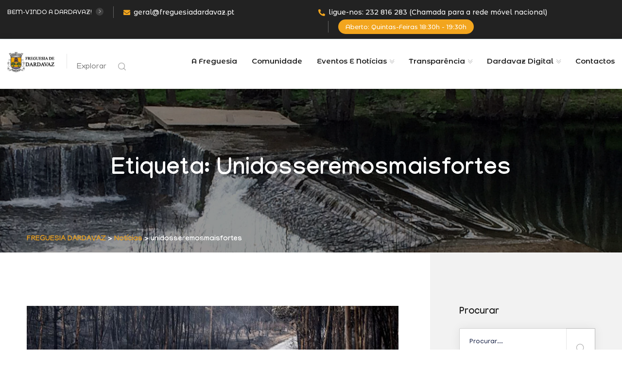

--- FILE ---
content_type: text/html; charset=UTF-8
request_url: https://www.freguesiadardavaz.pt/tag/unidosseremosmaisfortes/
body_size: 18142
content:
<!DOCTYPE html>
<html dir="ltr" lang="pt-PT" prefix="og: https://ogp.me/ns#">
<head>
	<meta charset="UTF-8">
	<meta http-equiv="X-UA-Compatible" content="IE=edge">
	<meta name="viewport" content="width=device-width, initial-scale=1.0, maximum-scale=1.0, user-scalable=0">
	<title>unidosseremosmaisfortes | FREGUESIA DARDAVAZ</title>

		<!-- All in One SEO 4.5.0 - aioseo.com -->
		<meta name="robots" content="max-image-preview:large" />
		<link rel="canonical" href="https://www.freguesiadardavaz.pt/tag/unidosseremosmaisfortes/" />
		<meta name="generator" content="All in One SEO (AIOSEO) 4.5.0" />
		<script type="application/ld+json" class="aioseo-schema">
			{"@context":"https:\/\/schema.org","@graph":[{"@type":"BreadcrumbList","@id":"https:\/\/www.freguesiadardavaz.pt\/tag\/unidosseremosmaisfortes\/#breadcrumblist","itemListElement":[{"@type":"ListItem","@id":"https:\/\/www.freguesiadardavaz.pt\/#listItem","position":1,"name":"In\u00edcio","item":"https:\/\/www.freguesiadardavaz.pt\/","nextItem":"https:\/\/www.freguesiadardavaz.pt\/tag\/unidosseremosmaisfortes\/#listItem"},{"@type":"ListItem","@id":"https:\/\/www.freguesiadardavaz.pt\/tag\/unidosseremosmaisfortes\/#listItem","position":2,"name":"unidosseremosmaisfortes","previousItem":"https:\/\/www.freguesiadardavaz.pt\/#listItem"}]},{"@type":"CollectionPage","@id":"https:\/\/www.freguesiadardavaz.pt\/tag\/unidosseremosmaisfortes\/#collectionpage","url":"https:\/\/www.freguesiadardavaz.pt\/tag\/unidosseremosmaisfortes\/","name":"unidosseremosmaisfortes | FREGUESIA DARDAVAZ","inLanguage":"pt-PT","isPartOf":{"@id":"https:\/\/www.freguesiadardavaz.pt\/#website"},"breadcrumb":{"@id":"https:\/\/www.freguesiadardavaz.pt\/tag\/unidosseremosmaisfortes\/#breadcrumblist"}},{"@type":"Organization","@id":"https:\/\/www.freguesiadardavaz.pt\/#organization","name":"Junta de Freguesia de Dardavaz","url":"https:\/\/www.freguesiadardavaz.pt\/","logo":{"@type":"ImageObject","url":"https:\/\/www.freguesiadardavaz.pt\/wp-content\/uploads\/2020\/10\/Logo.png","@id":"https:\/\/www.freguesiadardavaz.pt\/tag\/unidosseremosmaisfortes\/#organizationLogo","width":488,"height":549,"caption":"freguesia de dardavaz - logotipo"},"image":{"@id":"https:\/\/www.freguesiadardavaz.pt\/#organizationLogo"}},{"@type":"WebSite","@id":"https:\/\/www.freguesiadardavaz.pt\/#website","url":"https:\/\/www.freguesiadardavaz.pt\/","name":"FREGUESIA DARDAVAZ","description":"Website Institucional","inLanguage":"pt-PT","publisher":{"@id":"https:\/\/www.freguesiadardavaz.pt\/#organization"}}]}
		</script>
		<!-- All in One SEO -->

<script id="cookieyes" type="text/javascript" src="https://cdn-cookieyes.com/client_data/1e41b49d23451ef165b1aa1a/script.js"></script><link rel='dns-prefetch' href='//www.google.com' />
<link rel='dns-prefetch' href='//fonts.googleapis.com' />
<link rel="alternate" type="application/rss+xml" title="FREGUESIA DARDAVAZ &raquo; Feed" href="https://www.freguesiadardavaz.pt/feed/" />
<link rel="alternate" type="application/rss+xml" title="FREGUESIA DARDAVAZ &raquo; Feed de comentários" href="https://www.freguesiadardavaz.pt/comments/feed/" />
<link rel="alternate" type="text/calendar" title="FREGUESIA DARDAVAZ &raquo; Feed iCal" href="https://www.freguesiadardavaz.pt/eventos/?ical=1" />
<link rel="alternate" type="application/rss+xml" title="Feed de etiquetas FREGUESIA DARDAVAZ &raquo; unidosseremosmaisfortes" href="https://www.freguesiadardavaz.pt/tag/unidosseremosmaisfortes/feed/" />
<script type="text/javascript">
/* <![CDATA[ */
window._wpemojiSettings = {"baseUrl":"https:\/\/s.w.org\/images\/core\/emoji\/14.0.0\/72x72\/","ext":".png","svgUrl":"https:\/\/s.w.org\/images\/core\/emoji\/14.0.0\/svg\/","svgExt":".svg","source":{"concatemoji":"https:\/\/www.freguesiadardavaz.pt\/wp-includes\/js\/wp-emoji-release.min.js?ver=6.4.7"}};
/*! This file is auto-generated */
!function(i,n){var o,s,e;function c(e){try{var t={supportTests:e,timestamp:(new Date).valueOf()};sessionStorage.setItem(o,JSON.stringify(t))}catch(e){}}function p(e,t,n){e.clearRect(0,0,e.canvas.width,e.canvas.height),e.fillText(t,0,0);var t=new Uint32Array(e.getImageData(0,0,e.canvas.width,e.canvas.height).data),r=(e.clearRect(0,0,e.canvas.width,e.canvas.height),e.fillText(n,0,0),new Uint32Array(e.getImageData(0,0,e.canvas.width,e.canvas.height).data));return t.every(function(e,t){return e===r[t]})}function u(e,t,n){switch(t){case"flag":return n(e,"\ud83c\udff3\ufe0f\u200d\u26a7\ufe0f","\ud83c\udff3\ufe0f\u200b\u26a7\ufe0f")?!1:!n(e,"\ud83c\uddfa\ud83c\uddf3","\ud83c\uddfa\u200b\ud83c\uddf3")&&!n(e,"\ud83c\udff4\udb40\udc67\udb40\udc62\udb40\udc65\udb40\udc6e\udb40\udc67\udb40\udc7f","\ud83c\udff4\u200b\udb40\udc67\u200b\udb40\udc62\u200b\udb40\udc65\u200b\udb40\udc6e\u200b\udb40\udc67\u200b\udb40\udc7f");case"emoji":return!n(e,"\ud83e\udef1\ud83c\udffb\u200d\ud83e\udef2\ud83c\udfff","\ud83e\udef1\ud83c\udffb\u200b\ud83e\udef2\ud83c\udfff")}return!1}function f(e,t,n){var r="undefined"!=typeof WorkerGlobalScope&&self instanceof WorkerGlobalScope?new OffscreenCanvas(300,150):i.createElement("canvas"),a=r.getContext("2d",{willReadFrequently:!0}),o=(a.textBaseline="top",a.font="600 32px Arial",{});return e.forEach(function(e){o[e]=t(a,e,n)}),o}function t(e){var t=i.createElement("script");t.src=e,t.defer=!0,i.head.appendChild(t)}"undefined"!=typeof Promise&&(o="wpEmojiSettingsSupports",s=["flag","emoji"],n.supports={everything:!0,everythingExceptFlag:!0},e=new Promise(function(e){i.addEventListener("DOMContentLoaded",e,{once:!0})}),new Promise(function(t){var n=function(){try{var e=JSON.parse(sessionStorage.getItem(o));if("object"==typeof e&&"number"==typeof e.timestamp&&(new Date).valueOf()<e.timestamp+604800&&"object"==typeof e.supportTests)return e.supportTests}catch(e){}return null}();if(!n){if("undefined"!=typeof Worker&&"undefined"!=typeof OffscreenCanvas&&"undefined"!=typeof URL&&URL.createObjectURL&&"undefined"!=typeof Blob)try{var e="postMessage("+f.toString()+"("+[JSON.stringify(s),u.toString(),p.toString()].join(",")+"));",r=new Blob([e],{type:"text/javascript"}),a=new Worker(URL.createObjectURL(r),{name:"wpTestEmojiSupports"});return void(a.onmessage=function(e){c(n=e.data),a.terminate(),t(n)})}catch(e){}c(n=f(s,u,p))}t(n)}).then(function(e){for(var t in e)n.supports[t]=e[t],n.supports.everything=n.supports.everything&&n.supports[t],"flag"!==t&&(n.supports.everythingExceptFlag=n.supports.everythingExceptFlag&&n.supports[t]);n.supports.everythingExceptFlag=n.supports.everythingExceptFlag&&!n.supports.flag,n.DOMReady=!1,n.readyCallback=function(){n.DOMReady=!0}}).then(function(){return e}).then(function(){var e;n.supports.everything||(n.readyCallback(),(e=n.source||{}).concatemoji?t(e.concatemoji):e.wpemoji&&e.twemoji&&(t(e.twemoji),t(e.wpemoji)))}))}((window,document),window._wpemojiSettings);
/* ]]> */
</script>
<link rel='stylesheet' id='citygovt-google-fonts-css' href='https://fonts.googleapis.com/css?family=Manjari:300,300i,400,400i,500,500i,600,600i,700,700i,800,800i,900,900i%7CMontserrat+Alternates:300,300i,400,400i,500,500i,600,600i,700,700i,800,800i,900,900i&#038;subset=latin,cyrillic-ext,latin-ext,cyrillic,greek-ext,greek,vietnamese' type='text/css' media='all' />
<style id='wp-emoji-styles-inline-css' type='text/css'>

	img.wp-smiley, img.emoji {
		display: inline !important;
		border: none !important;
		box-shadow: none !important;
		height: 1em !important;
		width: 1em !important;
		margin: 0 0.07em !important;
		vertical-align: -0.1em !important;
		background: none !important;
		padding: 0 !important;
	}
</style>
<link rel='stylesheet' id='wp-block-library-css' href='https://www.freguesiadardavaz.pt/wp-includes/css/dist/block-library/style.min.css?ver=6.4.7' type='text/css' media='all' />
<style id='classic-theme-styles-inline-css' type='text/css'>
/*! This file is auto-generated */
.wp-block-button__link{color:#fff;background-color:#32373c;border-radius:9999px;box-shadow:none;text-decoration:none;padding:calc(.667em + 2px) calc(1.333em + 2px);font-size:1.125em}.wp-block-file__button{background:#32373c;color:#fff;text-decoration:none}
</style>
<style id='global-styles-inline-css' type='text/css'>
body{--wp--preset--color--black: #000000;--wp--preset--color--cyan-bluish-gray: #abb8c3;--wp--preset--color--white: #ffffff;--wp--preset--color--pale-pink: #f78da7;--wp--preset--color--vivid-red: #cf2e2e;--wp--preset--color--luminous-vivid-orange: #ff6900;--wp--preset--color--luminous-vivid-amber: #fcb900;--wp--preset--color--light-green-cyan: #7bdcb5;--wp--preset--color--vivid-green-cyan: #00d084;--wp--preset--color--pale-cyan-blue: #8ed1fc;--wp--preset--color--vivid-cyan-blue: #0693e3;--wp--preset--color--vivid-purple: #9b51e0;--wp--preset--gradient--vivid-cyan-blue-to-vivid-purple: linear-gradient(135deg,rgba(6,147,227,1) 0%,rgb(155,81,224) 100%);--wp--preset--gradient--light-green-cyan-to-vivid-green-cyan: linear-gradient(135deg,rgb(122,220,180) 0%,rgb(0,208,130) 100%);--wp--preset--gradient--luminous-vivid-amber-to-luminous-vivid-orange: linear-gradient(135deg,rgba(252,185,0,1) 0%,rgba(255,105,0,1) 100%);--wp--preset--gradient--luminous-vivid-orange-to-vivid-red: linear-gradient(135deg,rgba(255,105,0,1) 0%,rgb(207,46,46) 100%);--wp--preset--gradient--very-light-gray-to-cyan-bluish-gray: linear-gradient(135deg,rgb(238,238,238) 0%,rgb(169,184,195) 100%);--wp--preset--gradient--cool-to-warm-spectrum: linear-gradient(135deg,rgb(74,234,220) 0%,rgb(151,120,209) 20%,rgb(207,42,186) 40%,rgb(238,44,130) 60%,rgb(251,105,98) 80%,rgb(254,248,76) 100%);--wp--preset--gradient--blush-light-purple: linear-gradient(135deg,rgb(255,206,236) 0%,rgb(152,150,240) 100%);--wp--preset--gradient--blush-bordeaux: linear-gradient(135deg,rgb(254,205,165) 0%,rgb(254,45,45) 50%,rgb(107,0,62) 100%);--wp--preset--gradient--luminous-dusk: linear-gradient(135deg,rgb(255,203,112) 0%,rgb(199,81,192) 50%,rgb(65,88,208) 100%);--wp--preset--gradient--pale-ocean: linear-gradient(135deg,rgb(255,245,203) 0%,rgb(182,227,212) 50%,rgb(51,167,181) 100%);--wp--preset--gradient--electric-grass: linear-gradient(135deg,rgb(202,248,128) 0%,rgb(113,206,126) 100%);--wp--preset--gradient--midnight: linear-gradient(135deg,rgb(2,3,129) 0%,rgb(40,116,252) 100%);--wp--preset--font-size--small: 13px;--wp--preset--font-size--medium: 20px;--wp--preset--font-size--large: 36px;--wp--preset--font-size--x-large: 42px;--wp--preset--spacing--20: 0.44rem;--wp--preset--spacing--30: 0.67rem;--wp--preset--spacing--40: 1rem;--wp--preset--spacing--50: 1.5rem;--wp--preset--spacing--60: 2.25rem;--wp--preset--spacing--70: 3.38rem;--wp--preset--spacing--80: 5.06rem;--wp--preset--shadow--natural: 6px 6px 9px rgba(0, 0, 0, 0.2);--wp--preset--shadow--deep: 12px 12px 50px rgba(0, 0, 0, 0.4);--wp--preset--shadow--sharp: 6px 6px 0px rgba(0, 0, 0, 0.2);--wp--preset--shadow--outlined: 6px 6px 0px -3px rgba(255, 255, 255, 1), 6px 6px rgba(0, 0, 0, 1);--wp--preset--shadow--crisp: 6px 6px 0px rgba(0, 0, 0, 1);}:where(.is-layout-flex){gap: 0.5em;}:where(.is-layout-grid){gap: 0.5em;}body .is-layout-flow > .alignleft{float: left;margin-inline-start: 0;margin-inline-end: 2em;}body .is-layout-flow > .alignright{float: right;margin-inline-start: 2em;margin-inline-end: 0;}body .is-layout-flow > .aligncenter{margin-left: auto !important;margin-right: auto !important;}body .is-layout-constrained > .alignleft{float: left;margin-inline-start: 0;margin-inline-end: 2em;}body .is-layout-constrained > .alignright{float: right;margin-inline-start: 2em;margin-inline-end: 0;}body .is-layout-constrained > .aligncenter{margin-left: auto !important;margin-right: auto !important;}body .is-layout-constrained > :where(:not(.alignleft):not(.alignright):not(.alignfull)){max-width: var(--wp--style--global--content-size);margin-left: auto !important;margin-right: auto !important;}body .is-layout-constrained > .alignwide{max-width: var(--wp--style--global--wide-size);}body .is-layout-flex{display: flex;}body .is-layout-flex{flex-wrap: wrap;align-items: center;}body .is-layout-flex > *{margin: 0;}body .is-layout-grid{display: grid;}body .is-layout-grid > *{margin: 0;}:where(.wp-block-columns.is-layout-flex){gap: 2em;}:where(.wp-block-columns.is-layout-grid){gap: 2em;}:where(.wp-block-post-template.is-layout-flex){gap: 1.25em;}:where(.wp-block-post-template.is-layout-grid){gap: 1.25em;}.has-black-color{color: var(--wp--preset--color--black) !important;}.has-cyan-bluish-gray-color{color: var(--wp--preset--color--cyan-bluish-gray) !important;}.has-white-color{color: var(--wp--preset--color--white) !important;}.has-pale-pink-color{color: var(--wp--preset--color--pale-pink) !important;}.has-vivid-red-color{color: var(--wp--preset--color--vivid-red) !important;}.has-luminous-vivid-orange-color{color: var(--wp--preset--color--luminous-vivid-orange) !important;}.has-luminous-vivid-amber-color{color: var(--wp--preset--color--luminous-vivid-amber) !important;}.has-light-green-cyan-color{color: var(--wp--preset--color--light-green-cyan) !important;}.has-vivid-green-cyan-color{color: var(--wp--preset--color--vivid-green-cyan) !important;}.has-pale-cyan-blue-color{color: var(--wp--preset--color--pale-cyan-blue) !important;}.has-vivid-cyan-blue-color{color: var(--wp--preset--color--vivid-cyan-blue) !important;}.has-vivid-purple-color{color: var(--wp--preset--color--vivid-purple) !important;}.has-black-background-color{background-color: var(--wp--preset--color--black) !important;}.has-cyan-bluish-gray-background-color{background-color: var(--wp--preset--color--cyan-bluish-gray) !important;}.has-white-background-color{background-color: var(--wp--preset--color--white) !important;}.has-pale-pink-background-color{background-color: var(--wp--preset--color--pale-pink) !important;}.has-vivid-red-background-color{background-color: var(--wp--preset--color--vivid-red) !important;}.has-luminous-vivid-orange-background-color{background-color: var(--wp--preset--color--luminous-vivid-orange) !important;}.has-luminous-vivid-amber-background-color{background-color: var(--wp--preset--color--luminous-vivid-amber) !important;}.has-light-green-cyan-background-color{background-color: var(--wp--preset--color--light-green-cyan) !important;}.has-vivid-green-cyan-background-color{background-color: var(--wp--preset--color--vivid-green-cyan) !important;}.has-pale-cyan-blue-background-color{background-color: var(--wp--preset--color--pale-cyan-blue) !important;}.has-vivid-cyan-blue-background-color{background-color: var(--wp--preset--color--vivid-cyan-blue) !important;}.has-vivid-purple-background-color{background-color: var(--wp--preset--color--vivid-purple) !important;}.has-black-border-color{border-color: var(--wp--preset--color--black) !important;}.has-cyan-bluish-gray-border-color{border-color: var(--wp--preset--color--cyan-bluish-gray) !important;}.has-white-border-color{border-color: var(--wp--preset--color--white) !important;}.has-pale-pink-border-color{border-color: var(--wp--preset--color--pale-pink) !important;}.has-vivid-red-border-color{border-color: var(--wp--preset--color--vivid-red) !important;}.has-luminous-vivid-orange-border-color{border-color: var(--wp--preset--color--luminous-vivid-orange) !important;}.has-luminous-vivid-amber-border-color{border-color: var(--wp--preset--color--luminous-vivid-amber) !important;}.has-light-green-cyan-border-color{border-color: var(--wp--preset--color--light-green-cyan) !important;}.has-vivid-green-cyan-border-color{border-color: var(--wp--preset--color--vivid-green-cyan) !important;}.has-pale-cyan-blue-border-color{border-color: var(--wp--preset--color--pale-cyan-blue) !important;}.has-vivid-cyan-blue-border-color{border-color: var(--wp--preset--color--vivid-cyan-blue) !important;}.has-vivid-purple-border-color{border-color: var(--wp--preset--color--vivid-purple) !important;}.has-vivid-cyan-blue-to-vivid-purple-gradient-background{background: var(--wp--preset--gradient--vivid-cyan-blue-to-vivid-purple) !important;}.has-light-green-cyan-to-vivid-green-cyan-gradient-background{background: var(--wp--preset--gradient--light-green-cyan-to-vivid-green-cyan) !important;}.has-luminous-vivid-amber-to-luminous-vivid-orange-gradient-background{background: var(--wp--preset--gradient--luminous-vivid-amber-to-luminous-vivid-orange) !important;}.has-luminous-vivid-orange-to-vivid-red-gradient-background{background: var(--wp--preset--gradient--luminous-vivid-orange-to-vivid-red) !important;}.has-very-light-gray-to-cyan-bluish-gray-gradient-background{background: var(--wp--preset--gradient--very-light-gray-to-cyan-bluish-gray) !important;}.has-cool-to-warm-spectrum-gradient-background{background: var(--wp--preset--gradient--cool-to-warm-spectrum) !important;}.has-blush-light-purple-gradient-background{background: var(--wp--preset--gradient--blush-light-purple) !important;}.has-blush-bordeaux-gradient-background{background: var(--wp--preset--gradient--blush-bordeaux) !important;}.has-luminous-dusk-gradient-background{background: var(--wp--preset--gradient--luminous-dusk) !important;}.has-pale-ocean-gradient-background{background: var(--wp--preset--gradient--pale-ocean) !important;}.has-electric-grass-gradient-background{background: var(--wp--preset--gradient--electric-grass) !important;}.has-midnight-gradient-background{background: var(--wp--preset--gradient--midnight) !important;}.has-small-font-size{font-size: var(--wp--preset--font-size--small) !important;}.has-medium-font-size{font-size: var(--wp--preset--font-size--medium) !important;}.has-large-font-size{font-size: var(--wp--preset--font-size--large) !important;}.has-x-large-font-size{font-size: var(--wp--preset--font-size--x-large) !important;}
.wp-block-navigation a:where(:not(.wp-element-button)){color: inherit;}
:where(.wp-block-post-template.is-layout-flex){gap: 1.25em;}:where(.wp-block-post-template.is-layout-grid){gap: 1.25em;}
:where(.wp-block-columns.is-layout-flex){gap: 2em;}:where(.wp-block-columns.is-layout-grid){gap: 2em;}
.wp-block-pullquote{font-size: 1.5em;line-height: 1.6;}
</style>
<link rel='stylesheet' id='redux-extendify-styles-css' href='https://www.freguesiadardavaz.pt/wp-content/plugins/redux-framework/redux-core/assets/css/extendify-utilities.css?ver=4.4.9' type='text/css' media='all' />
<link rel='stylesheet' id='contact-form-7-css' href='https://www.freguesiadardavaz.pt/wp-content/plugins/contact-form-7/includes/css/styles.css?ver=5.8.3' type='text/css' media='all' />
<link rel='stylesheet' id='ctf_styles-css' href='https://www.freguesiadardavaz.pt/wp-content/plugins/custom-twitter-feeds/css/ctf-styles.min.css?ver=2.2.1' type='text/css' media='all' />
<link rel='stylesheet' id='bootstrap-css' href='https://www.freguesiadardavaz.pt/wp-content/themes/citygovt/assets/css/bootstrap.css?ver=1' type='text/css' media='all' />
<link rel='stylesheet' id='jquery-ui-css' href='https://www.freguesiadardavaz.pt/wp-content/themes/citygovt/assets/css/jquery-ui.css?ver=1' type='text/css' media='all' />
<link rel='stylesheet' id='owl-css' href='https://www.freguesiadardavaz.pt/wp-content/themes/citygovt/assets/css/owl.css?ver=1' type='text/css' media='all' />
<link rel='stylesheet' id='fontawesome-all-css' href='https://www.freguesiadardavaz.pt/wp-content/themes/citygovt/assets/css/fontawesome-all.css?ver=1' type='text/css' media='all' />
<link rel='stylesheet' id='line-awesome-css' href='https://www.freguesiadardavaz.pt/wp-content/themes/citygovt/assets/css/line-awesome.css?ver=1' type='text/css' media='all' />
<link rel='stylesheet' id='flaticon-css' href='https://www.freguesiadardavaz.pt/wp-content/themes/citygovt/assets/css/flaticon.css?ver=1' type='text/css' media='all' />
<link rel='stylesheet' id='animate-css' href='https://www.freguesiadardavaz.pt/wp-content/themes/citygovt/assets/css/animate.css?ver=1' type='text/css' media='all' />
<link rel='stylesheet' id='jquery-fancybox-css' href='https://www.freguesiadardavaz.pt/wp-content/themes/citygovt/assets/css/jquery.fancybox.min.css?ver=1' type='text/css' media='all' />
<link rel='stylesheet' id='scrollbar-css' href='https://www.freguesiadardavaz.pt/wp-content/themes/citygovt/assets/css/scrollbar.css?ver=1' type='text/css' media='all' />
<link rel='stylesheet' id='hover-css' href='https://www.freguesiadardavaz.pt/wp-content/themes/citygovt/assets/css/hover.css?ver=1' type='text/css' media='all' />
<link rel='stylesheet' id='custom-animate-css' href='https://www.freguesiadardavaz.pt/wp-content/themes/citygovt/assets/css/custom-animate.css?ver=1' type='text/css' media='all' />
<link rel='stylesheet' id='citygovt-style-css' href='https://www.freguesiadardavaz.pt/wp-content/themes/citygovt/assets/css/style.css?ver=1769599353' type='text/css' media='all' />
<style id='citygovt-style-inline-css' type='text/css'>

/* Color File - Defult #00aa55 */

a{
	color: #F2A51E;
}

.theme_color{
	color:#F2A51E;
}

.btn-style-one .btn-title{
	background: #F2A51E;
}

.btn-style-two:hover .btn-title{
	background: #F2A51E;
}

.btn-style-three:hover .btn-title{
	background: #F2A51E;
}
.scroll-to-top:hover{
	border-color:#F2A51E;
	background: #F2A51E;
}
.header-top-one .email .icon{
	color: #F2A51E;
}

.header-top-one .email .icon{
	color: #F2A51E;
}

.header-top-one .hours .hours-btn{
	background: #F2A51E;
}
.header-top-one .mid-text i {
	color: #F2A51E;	
}
.header-top-one .hours .hours-dropdown{
	border-top: 2px solid #F2A51E;
}

.header-top-one .hours .hours-dropdown li a:hover{
	color: #F2A51E;
}
.header-top-one .phone .icon{
	color: #F2A51E;
}
.header-top-one .phone a:hover{
	color: #F2A51E;
}
.main-menu .navigation>li.current-menu-item>a, 
.main-menu .navigation>li:hover>a, 
.main-menu .navigation>li.current>a, 
.header-style-two .header-upper .main-menu .navigation>li:hover>a, 
.header-style-two .header-upper .main-menu .navigation>li.current>a, 
.header-style-two .header-upper .main-menu .navigation>li.current>a:before, 
.header-style-two .header-upper .main-menu .navigation>li:hover>a:before {
	color: #F2A51E;
}
.sticky-header .main-menu .navigation > li:hover > a,
.sticky-header .main-menu .navigation > li.current > a{
	color: #F2A51E;
}
.main-menu .navigation > li > ul > li:hover > a:before,
.main-menu .navigation > li > ul > li > ul > li:hover > a:before{
	background: #F2A51E;
	border-color: #F2A51E;
}
.main-menu .navigation > li > ul > li:hover > a:after,
.main-menu .navigation > li > ul > li > ul > li:hover > a:after{
	border-color: #F2A51E;
}
.main-menu .navigation > li > ul > li:hover > a{
	color:#F2A51E;
}
.main-menu .navigation > li > ul > li > ul > li:hover > a{
	color:#F2A51E;
}
.social-links-one li a:hover{
	background: #F2A51E;
	border-color: #F2A51E;
}
.header-style-one .other-links .language .lang-dropdown{
	border-top: 2px solid #F2A51E;
}

.header-style-one .other-links .language .lang-dropdown li a:hover{
	color: #F2A51E;
}
.header-top-two .left-text .icon{
	color: #F2A51E;
}
.header-top-two .info li .icon{
	color: #F2A51E;
}
.header-top-two .info li a:hover{
	color: #F2A51E;
}
.header-top-two .language .lang-btn .icon{
	color: #F2A51E;
}
.header-top-two .language .lang-dropdown{
	border-top: 2px solid #F2A51E;
}
.header-top-two .language .lang-dropdown li a:hover{
	color: #F2A51E;
}
.social-links-two li a:hover{
	background: #F2A51E;
	border-color: #F2A51E;
}
.search-popup .search-form fieldset input[type="submit"]{
	background:#F2A51E;
}
.search-popup .search-form fieldset input[type="submit"]:hover{
	background:#F2A51E;
}
.search-popup .recent-searches li a:hover{
	color:#F2A51E;
	border-color:#F2A51E;	
}
.mobile-menu .navigation li > a:before{
	border-left: 3px solid #F2A51E;
}
.banner-carousel .next-slide .count{
	color: #F2A51E;
}
.banner-section .owl-nav .owl-prev:hover, 
.banner-section .owl-nav .owl-next:hover{
	color: #F2A51E;
	background: none;
}
.banner-section-two .owl-nav .owl-prev:hover, 
.banner-section-two .owl-nav .owl-next:hover{
	color: #F2A51E;
}
.sec-title .separator:before{
	border-bottom: 2px solid #F2A51E;
}
.sec-title .separator:after{
	border-bottom: 2px solid #F2A51E;
}
.sec-title .separator .cir{
	border: 2px solid #F2A51E;
}
.sec-title .separator .c-2{
	background: #F2A51E;
}
.list-style-one li:before{
	color: #F2A51E;
}
.welcome-section .owl-dots .owl-dot.active span {
	background: #F2A51E;
	outline-color: #F2A51E;
}
.featured-block .content-box .icon-box {
	color: #F2A51E;	
}
.featured-block .content-box h4 a:hover{
	color: #F2A51E;
}
.featured-block .content-box h4 a:hover{
	color: #F2A51E;
}

.featured-block .hover-box h4 a:hover{
	color: #F2A51E;
}
.featured-block .more-link{
	color: #F2A51E;
}
.featured-block .more-link a{
	color: #F2A51E;
}
.featured-block .inner-box:hover .more-link a:before{
	background: #F2A51E;
}
.about-section .upper-text .big-letter{
	background: #F2A51E;
}
.about-section .quote-box .round-point{
	background: #F2A51E;
}
.about-section .quote-box .round-point:before{
	background: #F2A51E;
}
.about-section .content_box .image_box .icon-box {
	background: #F2A51E;
}
.about-section .quote-box .inner{
	background: #F2A51E;
}
.about-section .quote-box .inner:before{
	border-top: 20px solid #F2A51E;
	border-right: 20px solid #F2A51E;
}
.services-section .image-left .image-layer:before{
	background: #F2A51E;
}
.featured-service-block .lower-box{
	background: #F2A51E;
}
.featured-block-two .content-box .icon-box{
	color: #F2A51E;
}
.featured-block-two .inner-box:hover .content-box .icon-box:before{
	background: #F2A51E;
}
.featured-block-two .content-box h4 a:hover{
	color: #F2A51E;
}
.featured-block-two .read-more a:before{
	color:#F2A51E;
}
.featured-block-two .read-more a:hover,
.featured-block-two .inner-box:hover .read-more a{
	color:#F2A51E;
}
.featured-block-three .content-box .icon-box {
	color:#F2A51E;	
}
.services-section .sec-title .more-link a {
	color:#F2A51E;	
}
.event-block .content-box .cat-info span {
	background: #F2A51E;
}
.event-block .content-box .content .notification li span {
	color: #F2A51E;	
}
.event-block .inner-box:hover .content-box .date-box{
	color: #F2A51E;
}
.event-block .content-box .cat-info a{
	background: #F2A51E;
}
.event-block .content-box h3 a:hover{
	color: #F2A51E;
}
.event-block .read-more a:before{
	color:#F2A51E;
}
.event-block .read-more a,
.event-block .read-more a:hover,
.event-block .inner-box:hover .read-more a{
	color:#F2A51E;
}
.newsletter-box .form-box .form-group input[type="text"]:focus,
.newsletter-box .form-box .form-group input[type="email"]:focus,
.newsletter-box .form-box .form-group input[type="tel"]:focus{
	border-color:#F2A51E;
}
.events-section .see-all a{
	color:#F2A51E;
}
.event-block-two .content-box .cat-info span {
	background: #F2A51E;
}
.event-banner .cat-info span {
	background: #F2A51E;
}
.wp-block-tag-cloud a:hover, .sidebar .tagcloud a:hover {
	background-color: #F2A51E;
	border-color: #F2A51E;
}
.sidebar .widget_archive li a:hover, 
.sidebar .widget_categories li a:hover, 
.sidebar .widget_archive li.current a, 
.sidebar .widget_categories li.current a {
	color: #F2A51E;
}
.sidebar .widget_archive li a:before, 
.sidebar .widget_categories li a:before {
	color: #F2A51E;
}
.sidebar .widget_archive li a:after, 
.sidebar .widget_categories li a:after {
	color: #F2A51E;
}
.styled-pagination .post-page-numbers:hover, 
.styled-pagination .post-page-numbers.current, 
.styled-pagination .page-numbers:hover, .styled-pagination .page-numbers.current {
	background: #F2A51E;
	border-color: #F2A51E;
}
.styled-pagination .prev:hover, .styled-pagination .next:hover {
	color: #F2A51E !important;
}
.team_membars.full_page .member_image .team_member_details .upper_block{
	background: #F2A51E;	
}
.skill_bar .progress-bar {
	background: #F2A51E;		
}
.services-section-two .nav-column .inner{
	background: #F2A51E;
}
.services-section-two .image-box{
	background: #F2A51E;
}
.team-block .hover-box .icon-box{
	color: #F2A51E;
}
.alternate .team-block .hover-box .icon-box{
	color: #F2A51E;
}
.team-block .info li a:hover{
	color: #F2A51E;
}
.team-block .social-links li a:hover{
	color: #F2A51E;
}
.team-block .lower-box:before{
	background: #F2A51E;
}
.team-block .lower-box .designation{
	color: #F2A51E;
}

.team-carousel .owl-dots .owl-dot.active span{
	background: #F2A51E;
	outline-color: #F2A51E;
}
.news-block .hover-box .single-link a{
	background: #F2A51E;
}
.news-block .lower-box h4 a:hover{
	color: #F2A51E;
}
.news-block .lower-box .cat-info .fa{
	color: #F2A51E;
}
.news-carousel .owl-nav .owl-next:hover,
.news-carousel .owl-nav .owl-prev:hover{
	border-color: #F2A51E !important;
	color: #F2A51E !important;
}
.news-carousel .owl-dots .owl-dot.active span{
	background: #F2A51E;
	outline-color: #F2A51E;
}
.contact-info-section .info-box .inner:before{
	border-bottom: 2px solid #F2A51E;
}
.contact-info-section .info-box .icon{
	color: #F2A51E;
}
.contact-info-section .info-box .info a:hover{
	color: #F2A51E;
}
.testimonials-section .slide-item .info .designation{
	color: #F2A51E;
}
.testimonials-section .owl-dots .owl-dot.active span{
	background: #F2A51E;
	outline-color: #F2A51E;
}
.facts-section .fact-column .fact-box{
	color: #F2A51E;
	border: 2px solid #F2A51E;
}
.facts-section .fact-column .fact-box:before{
	border-bottom: 1px solid #F2A51E;
}
.main-footer .links-widget .menu li a:before {
	border-color:#F2A51E;
}
.main-footer .num-widget ul li a .hvr-info:before {
	color: #F2A51E;
}
.main-footer .footer-bottom .copyright a{
	color: #F2A51E;
}
.main-footer .social-links li a:hover{
	color: #F2A51E;
}
.featured-block-three .content-box h4 a:hover{
	color: #F2A51E;
}
.featured-block-three .hover-box h4 a:hover{
	color: #F2A51E;
}
.featured-block-three .more-link{
	color: #F2A51E;
}
.featured-block-three .more-link a:before{
	background: #F2A51E;
}
.contact-links-box .info-header{
	background: #F2A51E;
}
.contact-links-box .info li a:hover{
	color: #F2A51E;
}
.contact-links-box .info li .icon{
	color: #F2A51E;
}
.welcome-section-two .video-link .link .icon{
	color: #F2A51E;
	border: 2px solid #F2A51E;
}
.welcome-section-two .video-link .link:hover{
	color: #F2A51E;
}
.fluid-section .top-icon-box{
	color: #F2A51E;
}
.fluid-section .column:nth-child(2) .image-layer:before{
	background: #F2A51E;
}
.departments-section .right-column .bottom-text a{
	color: #F2A51E;
}

.departments-carousel .owl-nav .owl-next:hover,
.departments-carousel .owl-nav .owl-prev:hover{
	border-color: #F2A51E;
	color: #F2A51E;	
}

.sidebar .services-widget .links li a:hover,
.sidebar .services-widget .links li.current a{
	background: #F2A51E;
}

.sidebar .cat-links li a:before{
	color: #F2A51E;
}

.sidebar .cat-links li a:after{
	color: #F2A51E;
}

.sidebar .cat-links li a:hover,
.sidebar .cat-links li.current a{
	color: #F2A51E;
}

.featured-block-four .icon-box{
	color: #F2A51E;
}
.featured-block-four h4 a:hover{
	color: #F2A51E;
}
.featured-block-four .read-more a span:after{
	color:#F2A51E;
}
.featured-block-four .read-more a:after{
	color:#F2A51E;
}
.featured-block-four .read-more a:hover,
.featured-block-four .inner-box:hover .read-more a{
	color:#F2A51E;
}

.departments-carousel .owl-dots .owl-dot.active span{
	background: #F2A51E;
	outline-color: #F2A51E;
}
.departments-section .services-row .image-layer:before{
	background: #F2A51E;
}
.hi-block .upper-info h3:after{
	border-right: 2px solid #F2A51E;
}
.hi-block .upper-info h3 a:hover{
	color: #F2A51E;
}
.hi-block .image-cap .video-link .link:hover{
	color: #F2A51E;
}
.highlights-section .owl-theme .owl-nav .owl-prev:hover,
.highlights-section .owl-theme .owl-nav .owl-next:hover{
	color: #F2A51E;
}
.team-block-two .info .designation{
	color: #F2A51E;
}
.team-block-two .share-it .share-btn:hover{
	background: #F2A51E;
	border-color: #F2A51E;
}
.team-block-two .share-it .share-list li a:hover{
	color: #F2A51E;
}
.news-block-two .image-box .cat-info .fa{
	color: #F2A51E;
}
.news-block-two .image-box .hover-link a:hover{
	color: #F2A51E;
}
.news-block-two .lower-box h4 a:hover{
	color: #F2A51E;
}
.news-block-two .more-link a:before{
	color:#F2A51E;
}
.news-block-two .more-link a:hover,
.news-block-two .inner-box:hover .more-link a{
	color:#F2A51E;
}
.news-block-three .inner-box{
	background: #F2A51E;
}
.news-block-four .image-box .date{
	background: #F2A51E;
}
.news-block-four .hover-box .more-link a{
	background: #F2A51E;
}
.news-block-four .lower-box h2 a:hover{
	color: #F2A51E;
}
.news-block-four .lower-box .cat-info .fa{
	color: #F2A51E;
}
.news-block-four .share-it:hover .share-btn{
	color: #F2A51E;
}

.news-block-four .share-it .share-list li a:hover{
	color: #F2A51E;
}

.news-block-five .image-box .date{
	background: #F2A51E;
}
.news-block-five .hover-box .more-link a{
	background: #F2A51E;
}
.news-block-five .lower-box h4 a:hover{
	color: #F2A51E;
}
.news-block-five .lower-box .cat-info .fa{
	color: #F2A51E;
}
.reviews-section .review-block:hover .author-thumb:before,
.reviews-section .review-block:hover .author-thumb:after{
	border-color: #F2A51E;
}
.reviews-section .review-block .info .designation{
	color: #F2A51E;
}
.reviews-section .review-block .icon-box{
	color: #F2A51E;
}
.reviews-carousel .owl-nav .owl-next:hover,
.reviews-carousel .owl-nav .owl-prev:hover{
	border-color: #F2A51E;
	color: #F2A51E;
}
.accordion-box .block .acc-btn.active{
	color: #F2A51E;
}
.accordion-box .block:before{
	border-left: 2px solid #F2A51E;
}
.accordion-box .block .acc-btn.active .icon:before{
	color: #F2A51E;
}
.default-form .form-group input[type="text"]:focus,
.default-form .form-group input[type="email"]:focus,
.default-form .form-group input[type="password"]:focus,
.default-form .form-group input[type="tel"]:focus,
.default-form .form-group input[type="url"]:focus,
.default-form .form-group input[type="file"]:focus,
.default-form .form-group input[type="number"]:focus,
.default-form .form-group textarea:focus,
.default-form .form-group select:focus,
.form-group .ui-selectmenu-button.ui-button:focus,
.form-group .ui-selectmenu-button.ui-button:active{
	border-color: #F2A51E;
}
.default-form .check-block label:before{
	color: #F2A51E;
}
.default-form .check-block input:checked + label:before{
	content: '\f00c';
	border-color: #F2A51E;
}
.ui-menu .ui-menu-item-wrapper:hover,
.ui-menu .ui-menu-item-wrapper.ui-state-active{
	background: #F2A51E;
}
.main-footer-two .twitter-widget .feed a{
	color: #F2A51E;
}
.main-footer-two .twitter-widget .info .icon{
	color: #F2A51E;
}
.main-footer-two .newsletter-form .form-group input[type="text"]:focus,
.main-footer-two .newsletter-form .form-group input[type="email"]:focus,
.main-footer-two .newsletter-form .form-group input[type="tel"]:focus{
	border-color:#F2A51E;
}

.main-footer-two .footer-bottom .copyright a{
	color: #F2A51E;
}
.main-footer-two .social-links li a:hover{
	color: #F2A51E;
}
.main-footer-two .footer-links li a:hover{
	color: #F2A51E;
}
.error-section .med-text{
	color: #F2A51E;
}
.comming-soon .social-links li a:hover,
.comming-soon .social-links li a:hover{
	background: #F2A51E;
	border-color:#F2A51E;	
}
.comming-soon .newsletter-form .instruction span{
	color: #F2A51E;
}
.comming-soon .newsletter-form .theme-btn{
	background: #F2A51E;
}
.comming-soon .newsletter-form .theme-btn:hover{
	color: #F2A51E;
}
.time-counter .time-countdown .counter-column:after{
	color: #F2A51E;
}
.faq-tabs .tab-buttons .tab-btn .icon{
	color: #F2A51E;
}
.featured-block-five h3 a:hover{
	color: #F2A51E;
}
.featured-block-five .read-more a{
	color:#F2A51E;
}
.featured-block-five .read-more a:hover{
	background: #F2A51E;
}
.highlights-section-two .owl-nav .owl-prev:hover, 
.highlights-section-two .owl-nav .owl-next:hover{
	color: #F2A51E;
}

.ext-info-section .awards-row .image-layer:before{
	background: #F2A51E;
}
.ext-info-section .awards-row .image-layer:before{
	background: #F2A51E;
}
.filter-gallery .filters .filter.active,
.filter-gallery .filters .filter.current{
	color: #F2A51E;
}
.gallery-block .cap-box h3 a:hover{
	color: #F2A51E;
}
.gallery-block .cap-box h4 a:hover{
	color: #F2A51E;
}
.gallery-block .lower-box h4 a:hover{
	color: #F2A51E;
}
.gallery-block .zoom-btn a:hover{
	border-color: #F2A51E;
	background: #F2A51E;
}
.gallery-block-two .title-box h4:before{
	background: #F2A51E;
}
.gallery-block-two .title-box .title a:hover,
.gallery-block-two .title-box .category a:hover{
	color: #F2A51E;
}
.gallery-block-two .link-btn a:hover{
	color: #F2A51E;
}
.gallery-block-three .link-btn a:hover{
	background: #F2A51E;
}
.gallery-block-three .zoom-btn a:hover{
	background: #F2A51E;
}
.gallery-block-four .link-btn a:hover{
	background: #F2A51E;
}
.gallery-block-four .zoom-btn a:hover{
	background: #F2A51E;
}
.gallery-block-four .inner-box:hover .lower-box .separator .dot{
	background: #F2A51E;
}
.gallery-block-four .inner-box:hover .lower-box .separator .dot:before,
.gallery-block-four .inner-box:hover .lower-box .separator .dot:after{
	border-color: #F2A51E;
}
.styled-pagination li.prev a:hover,
.styled-pagination li.next a:hover{
	color: #F2A51E !important;
}
.styled-pagination li.prev a:hover,
.styled-pagination li.next a:hover{
	color: #F2A51E !important;
}
.styled-pagination li a:hover,
.styled-pagination li a.active{
	background: #F2A51E;
	border-color: #F2A51E;
}
.contact-info-box .info-header{
	background: #F2A51E;
}
.contact-info-box .info li a:hover{
	color: #F2A51E;
}
.contact-info-box .info li a:hover{
	color: #F2A51E;
}
.contact-info-box .info li .icon{
	color: #F2A51E;
}
.history-section .center-line .dot{
	background: #F2A51E;
}
.history-section .center-line .dot:before{
	background: #F2A51E;
}
.history-block:hover .year-box .year-inner{
	background: #F2A51E;
}
.history-block:hover .year-box:before,
.history-block:hover .year-box:after{
	border-color: #F2A51E;
}
.history-block .text-col h6{
	color: #F2A51E;
}
.featured-block-six .content-box h4 a:hover{
	color: #F2A51E;
}
.featured-block-six .content-box .icon-box{
	color: #F2A51E;
}
.featured-block-six .hvr-dropdown ul li a:hover{
	color: #F2A51E;
}
.sidebar .search-box .form-group input:focus{
	border-color:#F2A51E;	
}
.sidebar .search-box .form-group input:focus + button,
.sidebar .search-box .form-group button:hover{
	color: #F2A51E;
}
.sidebar .services-widget .links li .icon{
	color: #F2A51E;
}
.sidebar .popular-tags .tags-list li a:hover{
	background-color:#F2A51E;
	border-color:#F2A51E;
}
.newsletter-box-two .form-group input[type="text"]:focus,
.newsletter-box-two .form-group input[type="email"]:focus,
.newsletter-box-two .form-group input[type="tel"]:focus{
	border-color:#F2A51E;
}
.sidebar .recent-posts .title a:hover{
	color:#F2A51E;	
}
.service-details h3:before{
	border-bottom: 2px solid #F2A51E;
}
.service-details .two-col .owl-theme .owl-nav .owl-next:hover,
.service-details .two-col .owl-theme .owl-nav .owl-prev:hover{
	background: #F2A51E;
}
.service-details .service-list li:hover,
.service-details .service-list li a:hover{
	color: #F2A51E;
}
.service-details .service-list li:before{
	color: #F2A51E;
}
.service-details .service-list li:after{
	color: #F2A51E;
}
.infra-block .icon-box{
	color: #F2A51E;
}
.service-details .download-links ul{
	background: #F2A51E;
}
.blog-banner .meta-info .fa{
	color: #F2A51E;
}
.blog-banner .other-info .date{
	background: #F2A51E;
}
.blog-banner .other-info .tags:before{
	color: #F2A51E;
}
.post-details blockquote:before{
	background: #F2A51E;
}
.post-details blockquote .author-title{
	color: #F2A51E;
}
.share-post ul li a:hover{
	background: #F2A51E;
}
.single-post .author-box{
	background: #F2A51E;
}
.post-controls .prev-post:hover .icon{
	color: #F2A51E;
	border-color: #F2A51E;
}
.post-controls .prev-post .icon:after{
	background: #F2A51E;
}
.post-controls .next-post:hover .icon{
	color: #F2A51E;
	border-color: #F2A51E;
}
.post-controls .next-post .icon:after{
	background: #F2A51E;
}
.group-title h2 span{
	color: #F2A51E;
}
.comments-area .comment-box .info .date{
	color:#F2A51E;
}
.comments-area .comment-box .reply-link a:hover{
	color: #F2A51E;
}
.drop-list-one .dropdown-menu li a:hover{
	color: #F2A51E;
}
.event-block-two .inner-box:hover .content-box .date-box{
	color: #F2A51E;
}
.event-block-two .content-box .cat-info a{
	background: #F2A51E;
}
.event-block-two .content-box h3 a:hover{
	color: #F2A51E;
}
.event-block-two .read-more a:before{
	color:#F2A51E;
}
.event-block-two .read-more a:hover,
.event-block-two .inner-box:hover .read-more a{
	color:#F2A51E;
}
.event-block-three .inner-box:hover .content-box .date-box{
	color: #F2A51E;
}
.event-block-three .content-box .cat-info a{
	background: #F2A51E;
}
.event-block-three .content-box h4 a:hover{
	color: #F2A51E;
}
.event-block-three .read-more a:before{
	color:#F2A51E;
}
.event-block-three .read-more a:hover,
.event-block-three .inner-box:hover .read-more a{
	color:#F2A51E;
}
.event-banner .cat-info a{
	background: #F2A51E;
}
.event-details .info-block .inner-box{
	background: #F2A51E;
}
.guest-carousel .owl-dots .owl-dot.active span{
	background: #F2A51E;
	outline-color: #F2A51E;
}
.guest-block .designation{
	color: #F2A51E;
}
.event-details .info-column .title{
	background: #F2A51E;
}
.event-details .contact-box .info li a:hover{
	color: #F2A51E;
}
.event-details .more-info-box .timings .curve:before{
	background: #F2A51E;
}
.event-details .more-info-box .timings .curve:after{
	background: #F2A51E;
}
.event-details .more-info-box .timings .inner{
	background: #F2A51E;
}
.loadmore .loadmore-button,
.loadmore .loadmore-less{
	background: #F2A51E;
}
.services-section-two .nav-column ul li:before {
	background: #F2A51E;
}
		
</style>
<link rel='stylesheet' id='citygovt-responsive-css' href='https://www.freguesiadardavaz.pt/wp-content/themes/citygovt/assets/css/responsive.css?ver=1769599353' type='text/css' media='all' />
<script type="text/javascript" src="https://www.freguesiadardavaz.pt/wp-includes/js/jquery/jquery.min.js?ver=3.7.1" id="jquery-core-js"></script>
<script type="text/javascript" src="https://www.freguesiadardavaz.pt/wp-includes/js/jquery/jquery-migrate.min.js?ver=3.4.1" id="jquery-migrate-js"></script>
<link rel="https://api.w.org/" href="https://www.freguesiadardavaz.pt/wp-json/" /><link rel="alternate" type="application/json" href="https://www.freguesiadardavaz.pt/wp-json/wp/v2/tags/52" /><link rel="EditURI" type="application/rsd+xml" title="RSD" href="https://www.freguesiadardavaz.pt/xmlrpc.php?rsd" />
<meta name="generator" content="WordPress 6.4.7" />
<meta name="generator" content="Redux 4.4.9" /><meta name="tec-api-version" content="v1"><meta name="tec-api-origin" content="https://www.freguesiadardavaz.pt"><link rel="alternate" href="https://www.freguesiadardavaz.pt/wp-json/tribe/events/v1/events/?tags=unidosseremosmaisfortes" /><meta name="generator" content="Elementor 3.17.3; features: e_dom_optimization, e_optimized_assets_loading, additional_custom_breakpoints; settings: css_print_method-external, google_font-enabled, font_display-auto">
<link rel="icon" href="https://www.freguesiadardavaz.pt/wp-content/uploads/2020/12/cropped-Freguesia-de-Dardavaz-Logo-512px-32x32.png" sizes="32x32" />
<link rel="icon" href="https://www.freguesiadardavaz.pt/wp-content/uploads/2020/12/cropped-Freguesia-de-Dardavaz-Logo-512px-192x192.png" sizes="192x192" />
<link rel="apple-touch-icon" href="https://www.freguesiadardavaz.pt/wp-content/uploads/2020/12/cropped-Freguesia-de-Dardavaz-Logo-512px-180x180.png" />
<meta name="msapplication-TileImage" content="https://www.freguesiadardavaz.pt/wp-content/uploads/2020/12/cropped-Freguesia-de-Dardavaz-Logo-512px-270x270.png" />
		<style type="text/css" id="wp-custom-css">
			 .wpcf7 input[type="submit"] {
     color: #ffffff;
     font-size: 16px;
     font-weight: 700;
     background: #f2a51e;
     padding: 15px 25px 15px 25px;
     border: none;
     border-radius: 5px;
     width: auto;
     text-transform: uppercase;
     letter-spacing: 5px;
 }
 .wpcf7 input:hover[type="submit"] {
     background: #494949;
     transition: all 0.4s ease 0s;
 }
 .wpcf7 input:active[type="submit"] {
     background: #000000;
}


/* correcção das checkboxes*/

.wpcf7-form-control-wrap aceitar{
	float: left; 
	margin-right: 20px;
}

.wpcf7-form-control-wrap input[type="checkbox"] {
  width: 10px; 
	height: 10px; 
	margin: 0;
}







.services-section-two .image-box .over-box{
	display:none;
}

.services-section-two .image-box .over-link{
	display:none;
}

.main-header .search-btn-one button{
	border:none;
}

.contact-section .left-col .contact-info-box{
	width:350px;
}

/* footer fix */
.hvr-info {
    position: relative;
    display: inline-block;
    vertical-align: middle;
    padding-left: 20px;
    opacity: 0;
    visibility: hidden;
    transition: all 0.2s ease;
    -moz-transition: all 0.2s ease;
    -webkit-transition: all 0.2s ease;
    -ms-transition: all 0.2s ease;
    -o-transition: all 0.2s ease;
}.hvr-info:before {
    content: "\f1be";
    font-family: "Flaticon";
    position: absolute;
    left: 0;
    top: 0;
    color: #F2A51E;
}.main-footer .links-widget .menu li a:hover .hvr-info {
    opacity: 1;
    visibility: visible;
    margin-left: 5px;
}.main-footer .links-widget .menu li a:before {
    display: none;
}.main-footer .links-widget .menu li a:hover {
    padding-left: 0px;
}
/***********/
.main-footer .about-widget h5 {
	font-size: 20px;
}
.elementor-column.elementor-col-20.elementor-top-column.elementor-element.elementor-element-a48d7d4.footer-widget.about-widget {
    width: 100%;
}
/***.  mostrar caixas nos formulários ***/
input, select, button, textarea {
    position: relative;
    display: block;
    height: 50px;
    width: 100%;
    font-size: 15px;
    color: #222222;
    line-height: 28px;
    font-weight: 400;
    padding: 12px 20px 8px;
    background-color: #ffffff;
    border: 1px solid rgba(0, 0, 0, 0.10);
    border-radius: 0px;
    font-family: 'Manjari', sans-serif;
    -webkit-transition: all 300ms ease;
    -ms-transition: all 300ms ease;
    -o-transition: all 300ms ease;
    -moz-transition: all 300ms ease;
    transition: all 300ms ease;
}input:focus, select:focus, button:focus, textarea:focus {
    border-color: rgb(242, 165, 30);
}.elementor-column.elementor-col-20.elementor-top-column.elementor-element.elementor-element-a48d7d4.footer-widget.about-widget {
    width: auto;
}
/***.  Retirar comentário do blog ***/
.news-block-four .lower-box .cat-info {
    visibility: hidden;
}
.news-block-four .lower-box .cat-info span{
	    visibility: visible !important;
	display: flex;
    }span.fa.fa-comment {
    display: none !important;
}

/* Footer CSS */


.menu-dardavaz-digital-container{
	margin-right: 20px;
}

.elementor-element-fbc5eec a h5 {
    cursor: default;
    font-size: 20px;
    color: #fff;
    font-weight: 700;
}		</style>
		</head>

<body class="archive tag tag-unidosseremosmaisfortes tag-52 wp-custom-logo tribe-no-js elementor-default elementor-kit-6">
<div class="page-wrapper">
	<!-- Preloader -->
			 <div class="preloader"><div class="icon"></div></div>
	
	
	<!-- Main Header -->

	
<header class="main-header header-style-one  ">

<div class="header-top header-top-one">
	<div class="auto-container">
		<div class="row inner clearfix">
			<div class="col-lg-4 wid_100">
				<div class="top-left clearfix">
					<div class="welcome-text">
										Bem-vindo a Dardavaz!  <span class="arrow flaticon-right-arrow-angle"></span></div>
					<div class="email"><a href="mailto:geral@freguesiadardavaz.pt"><span class="icon fa fa-envelope"></span>geral@freguesiadardavaz.pt</a></div>
				</div>
			</div>
			<div class="col-lg-4 text-center mid_dp_none">
				<div class="owl-carousel owl-theme single_items">
							</div>
			</div>
			<div class="col-lg-4 wid_100">
				<div class="top-right clearfix">
					<div class="phone"><a href="tel:232 816 283   (Chamada para a rede móvel nacional)"><span class="icon fa fa-phone-alt"></span>ligue-nos: 232 816 283   (Chamada para a rede móvel nacional)</a></div>
					<div class="hours">
    <div class="hours-btn">Aberto: Quintas-Feiras 18:30h - 19:30h</div>
</div>				</div>
			</div>
		</div>
	</div>
</div>


	<div class="header-upper">
		<div class="auto-container">
			<div class="inner-container clearfix">
				<!--Logo-->
				<div class="logo-box clearfix">
					<div class="logo"><a href="https://www.freguesiadardavaz.pt/" class="custom-logo-link" rel="home"><img width="97" height="51" src="https://www.freguesiadardavaz.pt/wp-content/uploads/2020/12/Freguesia-de-Dardavaz-Logo.png" class="custom-logo" alt="FREGUESIA DARDAVAZ" decoding="async" /></a></div>
										<div class="search-btn search-btn-one"><button type="button" class="theme-btn search-toggler"><span class="txt">Explorar</span> <span class="icon flaticon-loupe-1"></span></button></div>
									</div>
				<!--Nav-->
				<div class="nav-outer clearfix">
					<!--Mobile Navigation Toggler-->
					<div class="mobile-nav-toggler"><span class="icon flaticon-menu-1"></span></div>
					<!-- Main Menu -->
					<nav class="main-menu navbar-expand-md navbar-light">
						<div class="collapse navbar-collapse show clearfix" id="navbarSupportedContent">
							<div class="collapse navbar-collapse"><ul id="menu-menu-principal" class="navigation clearfix"><li id="menu-item-1709" class="menu-item menu-item-type-post_type menu-item-object-page menu-item-1709 nav-item"><a title="A freguesia" href="https://www.freguesiadardavaz.pt/a-freguesia/">A freguesia</a></li>
<li id="menu-item-1705" class="menu-item menu-item-type-custom menu-item-object-custom menu-item-1705 nav-item"><a title="Comunidade" href="#">Comunidade</a></li>
<li id="menu-item-1706" class="menu-item menu-item-type-custom menu-item-object-custom menu-item-has-children dropdown menu-item-1706 nav-item"><a title="Eventos e Notícias" aria-haspopup="true" aria-expanded="false" id="1706">Eventos e Notícias</a>
<ul class="dropdown" aria-labelledby="1706" role="menu">
	<li id="menu-item-1805" class="menu-item menu-item-type-post_type menu-item-object-page menu-item-1805 nav-item"><a title="Agenda" href="https://www.freguesiadardavaz.pt/agenda/" class="dropdown ">Agenda</a></li>
	<li id="menu-item-1802" class="menu-item menu-item-type-post_type menu-item-object-page current_page_parent menu-item-1802 nav-item"><a title="Notícias" href="https://www.freguesiadardavaz.pt/noticias/" class="dropdown ">Notícias</a></li>
	<li id="menu-item-1801" class="menu-item menu-item-type-post_type menu-item-object-page menu-item-1801 nav-item"><a title="Galeria" href="https://www.freguesiadardavaz.pt/galeria/" class="dropdown ">Galeria</a></li>
</ul>
</li>
<li id="menu-item-1707" class="menu-item menu-item-type-custom menu-item-object-custom menu-item-has-children dropdown menu-item-1707 nav-item"><a title="Transparência" aria-haspopup="true" aria-expanded="false" id="1707">Transparência</a>
<ul class="dropdown" aria-labelledby="1707" role="menu">
	<li id="menu-item-2789" class="menu-item menu-item-type-post_type menu-item-object-page menu-item-2789 nav-item"><a title="Executivo" href="https://www.freguesiadardavaz.pt/executivo/" class="dropdown ">Executivo</a></li>
	<li id="menu-item-2299" class="menu-item menu-item-type-post_type menu-item-object-page menu-item-2299 nav-item"><a title="Assembleia" href="https://www.freguesiadardavaz.pt/assembleia/" class="dropdown ">Assembleia</a></li>
	<li id="menu-item-2459" class="menu-item menu-item-type-post_type menu-item-object-page menu-item-2459 nav-item"><a title="Regulamentos" href="https://www.freguesiadardavaz.pt/regulamentos/" class="dropdown ">Regulamentos</a></li>
</ul>
</li>
<li id="menu-item-1708" class="menu-item menu-item-type-custom menu-item-object-custom menu-item-has-children dropdown menu-item-1708 nav-item"><a title="Dardavaz Digital" aria-haspopup="true" aria-expanded="false" id="1708">Dardavaz Digital</a>
<ul class="dropdown" aria-labelledby="1708" role="menu">
	<li id="menu-item-1874" class="menu-item menu-item-type-custom menu-item-object-custom menu-item-has-children dropdown menu-item-1874 nav-item"><a title="Atestados" href="#" class="dropdown ">Atestados</a>
	<ul class="dropdown" aria-labelledby="1708" role="menu">
		<li id="menu-item-1791" class="menu-item menu-item-type-post_type menu-item-object-page menu-item-1791 nav-item"><a title="De Residência" href="https://www.freguesiadardavaz.pt/atestado-residencia/" class="dropdown ">De Residência</a></li>
		<li id="menu-item-1790" class="menu-item menu-item-type-post_type menu-item-object-page menu-item-1790 nav-item"><a title="De Agregado Familiar" href="https://www.freguesiadardavaz.pt/atestado-agregado-familiar/" class="dropdown ">De Agregado Familiar</a></li>
		<li id="menu-item-1789" class="menu-item menu-item-type-post_type menu-item-object-page menu-item-1789 nav-item"><a title="De Prova de Vida" href="https://www.freguesiadardavaz.pt/atestado-prova-vida/" class="dropdown ">De Prova de Vida</a></li>
	</ul>
</li>
	<li id="menu-item-2007" class="menu-item menu-item-type-post_type menu-item-object-page menu-item-2007 nav-item"><a title="Pedido de Reunião" href="https://www.freguesiadardavaz.pt/pedido-de-reuniao/" class="dropdown ">Pedido de Reunião</a></li>
	<li id="menu-item-2023" class="menu-item menu-item-type-post_type menu-item-object-page menu-item-2023 nav-item"><a title="Registo de Ocorrências" href="https://www.freguesiadardavaz.pt/registo-de-ocorrencias/" class="dropdown ">Registo de Ocorrências</a></li>
	<li id="menu-item-2030" class="menu-item menu-item-type-post_type menu-item-object-page menu-item-2030 nav-item"><a title="Sugestões / Reclamações" href="https://www.freguesiadardavaz.pt/sugestoes-reclamacoes/" class="dropdown ">Sugestões / Reclamações</a></li>
	<li id="menu-item-2097" class="menu-item menu-item-type-post_type menu-item-object-page menu-item-2097 nav-item"><a title="Outros Assuntos" href="https://www.freguesiadardavaz.pt/outros-assuntos/" class="dropdown ">Outros Assuntos</a></li>
</ul>
</li>
<li id="menu-item-1703" class="menu-item menu-item-type-post_type menu-item-object-page menu-item-1703 nav-item"><a title="Contactos" href="https://www.freguesiadardavaz.pt/contactos/">Contactos</a></li>
</ul></div>						</div>
					</nav>
				</div>

				<!--Other Links-->
				<div class="other-links clearfix">
					<!--Language-->
										<!--Social Links-->
										<div class="social-links-one">
						<ul class="clearfix">
						<ul>
<li><a href="https://www.facebook.com/freguesia.dardavaz"><span class="fab fa-facebook-f"></span></a></li>
</ul>						</ul>
					</div>
									</div>

			</div>
		</div>
	</div>
	<!--End Header Upper-->

	<!-- Sticky Header  -->
	<div class="sticky-header">
		<div class="auto-container clearfix">
			<!--Logo-->
			<div class="logo pull-left">
			<a href="https://www.freguesiadardavaz.pt/" class="custom-logo-link" rel="home"><img width="97" height="51" src="https://www.freguesiadardavaz.pt/wp-content/uploads/2020/12/Freguesia-de-Dardavaz-Logo.png" class="custom-logo" alt="FREGUESIA DARDAVAZ" decoding="async" /></a>			</div>
			<!--Right Col-->
			<div class="pull-right">
				<!-- Main Menu -->
				<nav class="main-menu clearfix">
					<!--Keep This Empty / Menu will come through Javascript-->
				</nav><!-- Main Menu End-->
			</div>
		</div>
	</div><!-- End Sticky Menu -->

	<!-- Mobile Menu  -->
	<div class="mobile-menu">
		<div class="menu-backdrop"></div>
		<div class="close-btn"><span class="icon flaticon-targeting-cross"></span></div>
		
		<nav class="menu-box">
			<div class="nav-logo"><a href="https://www.freguesiadardavaz.pt/">
									<img src="https://www.freguesiadardavaz.pt/wp-content/uploads/2020/12/Freguesia-de-Dardavaz-Logo-mobile.png" alt="mobile logo" >
							</a></div>
			<div class="menu-outer"><!--Here Menu Will Come Automatically Via Javascript / Same Menu as in Header--></div>
			<!--Social Links-->
						<div class="social-links">
				<ul class="clearfix">
								</ul>
			</div>
					</nav>
	</div><!-- End Mobile Menu -->
</header>

	<!-- End Main Header -->

	

<!--Search Popup-->
<div id="search-popup" class="search-popup">
	<div class="close-search theme-btn"><span class="flaticon-targeting-cross"></span></div>
	<div class="popup-inner">
		<div class="overlay-layer"></div>
		<div class="search-form">
			<form role="search" method="get" action="https://www.freguesiadardavaz.pt/">
				<div class="form-group">
					<fieldset>
						<input type="search" id="search-form-6979f179b2dc4" class="form-control"  placeholder="Procure aqui" value="" name="s" required="required"/>
						<input type="submit" value="Search Now!" class="theme-btn">
					</fieldset>
				</div>
			</form>    
		</div>    
	</div>
</div>
<section class="page-banner">
	<div class="image-layer bg_image" data-image-src="https://www.freguesiadardavaz.pt/wp-content/uploads/2020/12/Freguesia-de-Dardavaz-banner-1.jpg"></div>
		
	<div class="banner-inner">
		<div class="auto-container">
			<div class="inner-container clearfix">
				<h1><h1 class="page-title">Etiqueta: <span>unidosseremosmaisfortes</span></h1></h1>
								<div class="page-nav">
					<ul class="bread-crumb clearfix">
					<!-- Breadcrumb NavXT 6.2.0 -->
<span property="itemListElement" typeof="ListItem"><a property="item" typeof="WebPage" title="Go to FREGUESIA DARDAVAZ." href="https://www.freguesiadardavaz.pt" class="home"><span property="name">FREGUESIA DARDAVAZ</span></a><meta property="position" content="1"></span> &gt; <span property="itemListElement" typeof="ListItem"><a property="item" typeof="WebPage" title="Go to Notícias." href="https://www.freguesiadardavaz.pt/noticias/" class="post-root post post-post"><span property="name">Notícias</span></a><meta property="position" content="2"></span> &gt; unidosseremosmaisfortes 
					</ul>
				</div>
							</div>
		</div>
	</div>
</section>
<!--Start latest blog area blog-page-->
<section class="sidebar-page-container">
	<div class="auto-container">
		<div class="row clearfix">
		
					<div class="content-side col-lg-8 col-md-12 col-sm-12">
					<div class="content-inner">
				<div class="blog-posts">    
				<!--Start single blog post Style4-->
<div class="news-block-four  post-2219 post type-post status-publish format-standard has-post-thumbnail hentry category-informacoes tag-maisemelhorfreguesia tag-unidosseremosmaisfortes">
	<div class="inner-box">
				<div class="image-box">
			<figure class="image"><img width="770" height="400" src="https://www.freguesiadardavaz.pt/wp-content/uploads/2020/12/freguesia-de-dardavaz-incendios-1-770x400.jpg" class="attachment-citygovt_blog_post size-citygovt_blog_post wp-post-image" alt="Freguesia de Dardavaz - incêndios" decoding="async" fetchpriority="high" /></figure>
			<div class="date"><span> <time class="entry-date published" datetime="2017-10-15T14:16:08+00:00">15 de Outubro, 2017</time></span></div>
			<div class="hover-box">
				<div class="more-link"><a href="https://www.freguesiadardavaz.pt/memorias-de-um-outubro-negro/">Ler Mais</a></div>
			</div>
		</div>
				<div class="lower-box">
							<div class="upper-info">
				<h2><a href="https://www.freguesiadardavaz.pt/memorias-de-um-outubro-negro/">Memórias de um Outubro Negro</a></h2>
				<div class="cat-info">
					<span><span class="fa fa-folder"></span> <a href="https://www.freguesiadardavaz.pt/category/informacoes/" rel="category tag">Informações</a></span>  /  
					<a href="https://www.freguesiadardavaz.pt/memorias-de-um-outubro-negro/" ><span class="fa fa-comment"></span>0 comentários</a>				</div>
			</div>
			<div class="text"><p>Uns correram, outros morreram&#8230; Os incêndios de 15 de outubro de 2017 levaram quase tudo! Ficaram as memórias. Instalou-se o &#8220;pânico&#8221; do medo. Medo de tudo que mexa, da crise [&hellip;]</p>
</div>
			<div class="meta-info clearfix">
				<div class="author-info clearfix">
					<div class="author-icon"><span class="flaticon-user-3"></span></div>
					<div class="author-title">por freguesia</div>
				</div>
							<div class="share-it">
			<div class="share-btn"><span class="icon flaticon-share"></span></div>
			<div class="share-list">
				<ul>
					<li><a href="http://www.facebook.com/sharer/sharer.php?u=https://www.freguesiadardavaz.pt/memorias-de-um-outubro-negro/"><span class="fab fa-facebook-f"></span></a></li>
					<li><a href="https://twitter.com/intent/tweet?url=https://www.freguesiadardavaz.pt/memorias-de-um-outubro-negro/"><span class="fab fa-twitter"></span></a></li>
					<li><a href="https://www.linkedin.com/shareArticle?mini=true&url=https://www.freguesiadardavaz.pt/memorias-de-um-outubro-negro/"><span class="fab fa-linkedin-in"></span></a></li>
				</ul>
			</div>
		</div>
	
				</div>
		</div>
	</div>
</div>
							</div>
							</div>
			</div>
			<!--Start sidebar Wrapper-->
							<div class="sidebar-side col-lg-4 col-md-12 col-sm-12">
					<aside class="sidebar">
						<div class="bg-layer">
													<div class="image-layer"></div>
											</div>
					<div id="search-3" class="widget widget_search sidebar-widget"><div class="sidebar-title"><h4>Procurar</h4></div><div class="search-box">
	<form role="search" method="get" class="search-form" action="https://www.freguesiadardavaz.pt/">
		<div class="form-group">
			<input type="text" id="search-form-6979f179b7c1e" class="search-field"
					placeholder="Procurar..." value="" name="s" required="required"/>
			<button type="submit"><span class="icon flaticon-magnifying-glass"></span></button>
		</div>
	</form>
</div>
</div><div id="categories-3" class="widget widget_categories sidebar-widget"><div class="sidebar-title"><h4>Categorias</h4></div>
			<ul>
					<li class="cat-item cat-item-35"><a href="https://www.freguesiadardavaz.pt/category/informacoes/">Informações</a>
</li>
	<li class="cat-item cat-item-34"><a href="https://www.freguesiadardavaz.pt/category/noticias/">Notícias</a>
</li>
			</ul>

			</div>
<div class="sidebar-widget recent-posts">
	<div class="widget-inner">
		<div class="sidebar-title">
			<h4>Últimas Publicações</h4>
		</div>
		<div class="recent-posts-box">
								<div class="post">
						<div class="inner">
							<figure class="post-thumb">
								<img width="771" height="401" src="https://www.freguesiadardavaz.pt/wp-content/uploads/2020/11/noticia.png" class="attachment-full size-full wp-post-image" alt="freguesia de dardavaz - logotipo" decoding="async" loading="lazy" srcset="https://www.freguesiadardavaz.pt/wp-content/uploads/2020/11/noticia.png 771w, https://www.freguesiadardavaz.pt/wp-content/uploads/2020/11/noticia-300x156.png 300w, https://www.freguesiadardavaz.pt/wp-content/uploads/2020/11/noticia-768x399.png 768w" sizes="(max-width: 771px) 100vw, 771px" />								<a href="https://www.freguesiadardavaz.pt/nova-pagina-da-freguesia-de-dardavaz/" class="overlink"><span class="icon flaticon-zoom-in"></span></a>
							</figure>
							<div class="post-date"> <time class="entry-date published" datetime="2020-11-09T17:30:18+00:00">9 de Novembro, 2020</time></div>
							<h5 class="title"><a href="https://www.freguesiadardavaz.pt/nova-pagina-da-freguesia-de-dardavaz/">Nova Página da Freguesia de Dardavaz</a></h5>
						</div>
					</div>
										<div class="post">
						<div class="inner">
							<figure class="post-thumb">
								<img width="600" height="800" src="https://www.freguesiadardavaz.pt/wp-content/uploads/2020/12/freguesia-de-dardavaz-vacinacao-1.jpg" class="attachment-full size-full wp-post-image" alt="Freguesia de Dardavaz - Vacinação" decoding="async" loading="lazy" srcset="https://www.freguesiadardavaz.pt/wp-content/uploads/2020/12/freguesia-de-dardavaz-vacinacao-1.jpg 600w, https://www.freguesiadardavaz.pt/wp-content/uploads/2020/12/freguesia-de-dardavaz-vacinacao-1-225x300.jpg 225w" sizes="(max-width: 600px) 100vw, 600px" />								<a href="https://www.freguesiadardavaz.pt/campanha-de-vacinacao-antigripal/" class="overlink"><span class="icon flaticon-zoom-in"></span></a>
							</figure>
							<div class="post-date"> <time class="entry-date published" datetime="2020-10-20T14:06:40+00:00">20 de Outubro, 2020</time></div>
							<h5 class="title"><a href="https://www.freguesiadardavaz.pt/campanha-de-vacinacao-antigripal/">Campanha de Vacinação Antigripal</a></h5>
						</div>
					</div>
							</div>
	</div>
</div>
		<div id="tag_cloud-1" class="widget widget_tag_cloud sidebar-widget"><div class="sidebar-title"><h4>Etiquetas</h4></div><div class="tagcloud"><a href="https://www.freguesiadardavaz.pt/tag/maisbemestar/" class="tag-cloud-link tag-link-51 tag-link-position-1" style="font-size: 8pt;" aria-label="maisbemestar (1 item)">maisbemestar</a>
<a href="https://www.freguesiadardavaz.pt/tag/maisconfianca/" class="tag-cloud-link tag-link-49 tag-link-position-2" style="font-size: 8pt;" aria-label="maisconfiança (1 item)">maisconfiança</a>
<a href="https://www.freguesiadardavaz.pt/tag/maisemelhorfreguesia/" class="tag-cloud-link tag-link-47 tag-link-position-3" style="font-size: 22pt;" aria-label="maisemelhorfreguesia (4 itens)">maisemelhorfreguesia</a>
<a href="https://www.freguesiadardavaz.pt/tag/maisemelhorinformacao/" class="tag-cloud-link tag-link-45 tag-link-position-4" style="font-size: 8pt;" aria-label="maisemelhorinformação (1 item)">maisemelhorinformação</a>
<a href="https://www.freguesiadardavaz.pt/tag/melhoresequipamentos/" class="tag-cloud-link tag-link-50 tag-link-position-5" style="font-size: 8pt;" aria-label="melhoresequipamentos (1 item)">melhoresequipamentos</a>
<a href="https://www.freguesiadardavaz.pt/tag/melhorprocessodecisao/" class="tag-cloud-link tag-link-46 tag-link-position-6" style="font-size: 8pt;" aria-label="melhorprocessodecisao (1 item)">melhorprocessodecisao</a>
<a href="https://www.freguesiadardavaz.pt/tag/trabalhocomseguranca/" class="tag-cloud-link tag-link-48 tag-link-position-7" style="font-size: 8pt;" aria-label="trabalhocomsegurança (1 item)">trabalhocomsegurança</a>
<a href="https://www.freguesiadardavaz.pt/tag/unidosseremosmaisfortes/" class="tag-cloud-link tag-link-52 tag-link-position-8" style="font-size: 8pt;" aria-label="unidosseremosmaisfortes (1 item)">unidosseremosmaisfortes</a></div>
</div>					</aside>
				</div>
						</div>
	</div>
</section>
<footer class="main-footer ">
		<div class="widgets-section">
		<div class="auto-container">
				<div data-elementor-type="page" data-elementor-id="1180" class="elementor elementor-1180">
									<section class="elementor-section elementor-top-section elementor-element elementor-element-23367d06 elementor-section-full_width elementor-section-height-default elementor-section-height-default" data-id="23367d06" data-element_type="section">
						<div class="elementor-container elementor-column-gap-no">
					<div class="elementor-column elementor-col-20 elementor-top-column elementor-element elementor-element-a48d7d4 footer-widget about-widget" data-id="a48d7d4" data-element_type="column">
			<div class="elementor-widget-wrap elementor-element-populated">
								<div class="elementor-element elementor-element-b8fda70 elementor-widget elementor-widget-text-editor" data-id="b8fda70" data-element_type="widget" data-widget_type="text-editor.default">
				<div class="elementor-widget-container">
							<pre class="logo"><a href="https://www.freguesiadardavaz.pt/"><img style="max-height: 150px;" src="https://www.freguesiadardavaz.pt/wp-content/uploads/2020/12/Freguesia-de-Dardavaz-Logo-150.png" alt="footer-logo" /></a></pre>
<div class="address">
<h5><span style="vertical-align: inherit;"><span style="vertical-align: inherit;"><span style="vertical-align: inherit;"><span style="vertical-align: inherit;"><span style="vertical-align: inherit;"><span style="vertical-align: inherit;"><span style="vertical-align: inherit;"><span style="vertical-align: inherit;">Freguesia de Dardavaz
</span></span></span></span></span></span></span></span></h5>
<div class="text">

<span style="vertical-align: inherit;"><span style="vertical-align: inherit;"><span style="vertical-align: inherit;"><span style="vertical-align: inherit;"><span style="vertical-align: inherit;"><span style="vertical-align: inherit;"><span style="vertical-align: inherit;"><span style="vertical-align: inherit;">Largo da Igreja Velha,<br></span></span></span></span></span></span></span></span>
<span style="vertical-align: inherit;"><span style="vertical-align: inherit;"><span style="vertical-align: inherit;"><span style="vertical-align: inherit;"><span style="vertical-align: inherit;"><span style="vertical-align: inherit;"><span style="vertical-align: inherit;"><span style="vertical-align: inherit;">nº29 3460-055 Dardavaz &#8211; Tondela</span></span></span></span></span></span></span></span>

</div>
</div>
<div class="address">
<h5><span style="vertical-align: inherit;"><span style="vertical-align: inherit;"><span style="vertical-align: inherit;"><span style="vertical-align: inherit;"><span style="vertical-align: inherit;"><span style="vertical-align: inherit;"><span style="vertical-align: inherit;"><span style="vertical-align: inherit;"><br>Contactos</span></span></span></span></span></span></span></span></h5>
<div class="text">

<span style="vertical-align: inherit;"><span style="vertical-align: inherit;"><span style="vertical-align: inherit;"><span style="vertical-align: inherit;"><span style="vertical-align: inherit;"><span style="vertical-align: inherit;"><span style="vertical-align: inherit;"><span style="vertical-align: inherit;">232 816 283<br>
<em style="font-size: 12px;">(Chamada para a rede fixa nacional)</em>
</span></span></span></span></span></span></span></span><span style="vertical-align: inherit;"><span style="vertical-align: inherit;"><span style="vertical-align: inherit;"><span style="vertical-align: inherit;"><span style="vertical-align: inherit;"><span style="vertical-align: inherit;"><span style="vertical-align: inherit;"><span style="vertical-align: inherit;">geral@freguesiadardavaz.pt</span></span></span></span></span></span></span></span>

</div>
</div>						</div>
				</div>
					</div>
		</div>
				<div class="elementor-column elementor-col-20 elementor-top-column elementor-element elementor-element-66b91e0 footer-widget links-widget" data-id="66b91e0" data-element_type="column">
			<div class="elementor-widget-wrap elementor-element-populated">
								<div class="elementor-element elementor-element-fbc5eec elementor-widget elementor-widget-wp-widget-nav_menu" data-id="fbc5eec" data-element_type="widget" data-widget_type="wp-widget-nav_menu.default">
				<div class="elementor-widget-container">
			<h5>Links Úteis</h5><div class="menu-links-uteis-container"><ul id="menu-links-uteis" class="menu"><li id="menu-item-2131" class="menu-item menu-item-type-post_type menu-item-object-page menu-item-2131"><a href="https://www.freguesiadardavaz.pt/a-freguesia/">A Freguesia</a></li>
<li id="menu-item-2132" class="menu-item menu-item-type-post_type menu-item-object-page menu-item-2132"><a href="https://www.freguesiadardavaz.pt/agenda/">Agenda</a></li>
<li id="menu-item-2133" class="menu-item menu-item-type-post_type menu-item-object-page current_page_parent menu-item-2133"><a href="https://www.freguesiadardavaz.pt/noticias/">Notícias</a></li>
<li id="menu-item-1753" class="menu-item menu-item-type-custom menu-item-object-custom menu-item-1753"><a href="#">Comunidade</a></li>
<li id="menu-item-1752" class="menu-item menu-item-type-custom menu-item-object-custom menu-item-1752"><a href="#">Transparência</a></li>
<li id="menu-item-1750" class="menu-item menu-item-type-post_type menu-item-object-page menu-item-1750"><a href="https://www.freguesiadardavaz.pt/contactos/">Contactos</a></li>
<li id="menu-item-2158" class="menu-item menu-item-type-post_type menu-item-object-page menu-item-privacy-policy menu-item-2158"><a rel="privacy-policy" href="https://www.freguesiadardavaz.pt/politicas-de-privacidade/">Políticas de Privacidade</a></li>
<li id="menu-item-2159" class="menu-item menu-item-type-post_type menu-item-object-page menu-item-2159"><a href="https://www.freguesiadardavaz.pt/cookies/">Cookies</a></li>
</ul></div>		</div>
				</div>
					</div>
		</div>
				<div class="elementor-column elementor-col-20 elementor-top-column elementor-element elementor-element-2a88b040 footer-widget links-widget" data-id="2a88b040" data-element_type="column">
			<div class="elementor-widget-wrap elementor-element-populated">
								<div class="elementor-element elementor-element-49d07f55 elementor-widget elementor-widget-wp-widget-nav_menu" data-id="49d07f55" data-element_type="widget" data-widget_type="wp-widget-nav_menu.default">
				<div class="elementor-widget-container">
			<h5>Dardavaz Digital</h5><div class="menu-dardavaz-digital-container"><ul id="menu-dardavaz-digital" class="menu"><li id="menu-item-2134" class="menu-item menu-item-type-post_type menu-item-object-page menu-item-2134"><a href="https://www.freguesiadardavaz.pt/atestado-agregado-familiar/">Atestado de Agregado Familiar</a></li>
<li id="menu-item-2135" class="menu-item menu-item-type-post_type menu-item-object-page menu-item-2135"><a href="https://www.freguesiadardavaz.pt/atestado-prova-vida/">Atestado de Prova de Vida</a></li>
<li id="menu-item-2136" class="menu-item menu-item-type-post_type menu-item-object-page menu-item-2136"><a href="https://www.freguesiadardavaz.pt/atestado-residencia/">Atestado de Residência</a></li>
<li id="menu-item-2138" class="menu-item menu-item-type-post_type menu-item-object-page menu-item-2138"><a href="https://www.freguesiadardavaz.pt/pedido-de-reuniao/">Pedido de Reunião</a></li>
<li id="menu-item-2139" class="menu-item menu-item-type-post_type menu-item-object-page menu-item-2139"><a href="https://www.freguesiadardavaz.pt/registo-de-ocorrencias/">Registo de Ocorrências</a></li>
<li id="menu-item-2140" class="menu-item menu-item-type-post_type menu-item-object-page menu-item-2140"><a href="https://www.freguesiadardavaz.pt/sugestoes-reclamacoes/">Sugestões / Reclamações</a></li>
<li id="menu-item-2137" class="menu-item menu-item-type-post_type menu-item-object-page menu-item-2137"><a href="https://www.freguesiadardavaz.pt/outros-assuntos/">Outros Assuntos</a></li>
</ul></div>		</div>
				</div>
					</div>
		</div>
				<div class="elementor-column elementor-col-20 elementor-top-column elementor-element elementor-element-39487bab footer-widget num-widget" data-id="39487bab" data-element_type="column">
			<div class="elementor-widget-wrap elementor-element-populated">
								<div class="elementor-element elementor-element-7c9a6a0e elementor-widget elementor-widget-wp-widget-nav_menu" data-id="7c9a6a0e" data-element_type="widget" data-widget_type="wp-widget-nav_menu.default">
				<div class="elementor-widget-container">
			<h5>Contactos</h5><div class="menu-emergency-container"><ul id="menu-emergency" class="menu"><li id="menu-item-1198" class="menu-item menu-item-type-custom menu-item-object-custom menu-item-1198"><a>GNR  <span class="hvr-info">232 819 370</span></a></li>
<li id="menu-item-1200" class="menu-item menu-item-type-custom menu-item-object-custom menu-item-1200"><a>Emergência<span class="hvr-info">112</span></a></li>
<li id="menu-item-1199" class="menu-item menu-item-type-custom menu-item-object-custom menu-item-1199"><a>Bombeiros  <span class="hvr-info">232 814 110</span></a></li>
<li id="menu-item-1201" class="menu-item menu-item-type-custom menu-item-object-custom menu-item-1201"><a>Centro de Saúde <span class="hvr-info">232 814 040</span></a></li>
</ul></div>		</div>
				</div>
					</div>
		</div>
				<div class="elementor-column elementor-col-20 elementor-top-column elementor-element elementor-element-4bede9c footer-widget about-widget" data-id="4bede9c" data-element_type="column">
			<div class="elementor-widget-wrap elementor-element-populated">
								<div class="elementor-element elementor-element-2372f79 elementor-widget elementor-widget-text-editor" data-id="2372f79" data-element_type="widget" data-widget_type="text-editor.default">
				<div class="elementor-widget-container">
							<h5>Informação Legal</h5>
<br>
Em caso de litígio o consumidor pode recorrer a uma entidade de resolução alternativa de litígios de consumo: CNIACC – Centro Nacional de Informação e Arbitragem de Conflitos de Consumo.Para mais informações consultar: <a href="www.cniacc.pt">www.cniacc.pt</a>
<a style="margin-top: 10px;" href="https://www.livroreclamacoes.pt">
<img class="" src="https://www.freguesiadardavaz.pt/wp-content/uploads/2020/10/livro2.png" alt="Livro Reclamações" />
</a>						</div>
				</div>
					</div>
		</div>
							</div>
		</section>
							</div>
				</div>
	</div>
	    
	<!-- Footer Bottom -->
	<div class="footer-bottom">
		<div class="auto-container">
			<div class="inner">
				<div class="copyright">
				Copyright © 2020 Junta de Freguesia de Dardavaz | Todos os direitos reservados | Desenvolvido por <a href="https://www.layoutcriativo.com" target="_blank" rel="noopener noreferrer"><img class="custom-logo" width="106" heght="51" src="https://www.layoutcriativo.com/Downloads/Logotipo-branco.png" alt="Layoutcriativo"></a>				</div>
								<ul class="social-links clearfix">
					<ul>
<li><a href="https://www.facebook.com/freguesia.dardavaz"><span class="fab fa-facebook-f"></span></a></li>
</ul>				</ul>
							</div>
		</div>
	</div>    
</footer>

</div>
<!--End pagewrapper-->
	<div class="scroll-to-top scroll-to-target" data-target="html"><span class="icon flaticon-up-arrow-angle"></span></div>
			<script>
		( function ( body ) {
			'use strict';
			body.className = body.className.replace( /\btribe-no-js\b/, 'tribe-js' );
		} )( document.body );
		</script>
		<script> /* <![CDATA[ */var tribe_l10n_datatables = {"aria":{"sort_ascending":": activar para ordena\u00e7\u00e3o ascendente da coluna","sort_descending":": activar para ordena\u00e7\u00e3o descendente da coluna"},"length_menu":"Mostrar entradas de _MENU_","empty_table":"Nenhum dado dispon\u00edvel na tabela","info":"A mostrar _START_ a _END_ do total de _TOTAL_ entradas","info_empty":"A mostrar 0 a 0 do total de 0 entradas","info_filtered":"(filtrado do total _MAX_ entradas)","zero_records":"N\u00e3o foram encontrados registos correspondentes","search":"Pesquisar:","all_selected_text":"Todos os itens nesta p\u00e1gina foram seleccionados","select_all_link":"Seleccionar todas as p\u00e1ginas","clear_selection":"Limpar selec\u00e7\u00e3o","pagination":{"all":"Todos","next":"Seguinte","previous":"Anterior"},"select":{"rows":{"0":"","_":": %d linhas seleccionadas","1":": 1 linha seleccionada"}},"datepicker":{"dayNames":["Domingo","Segunda-feira","Ter\u00e7a-feira","Quarta-feira","Quinta-feira","Sexta-feira","S\u00e1bado"],"dayNamesShort":["Dom","Seg","Ter","Qua","Qui","Sex","S\u00e1b"],"dayNamesMin":["D","S","T","Q","Q","S","S"],"monthNames":["Janeiro","Fevereiro","Mar\u00e7o","Abril","Maio","Junho","Julho","Agosto","Setembro","Outubro","Novembro","Dezembro"],"monthNamesShort":["Janeiro","Fevereiro","Mar\u00e7o","Abril","Maio","Junho","Julho","Agosto","Setembro","Outubro","Novembro","Dezembro"],"monthNamesMin":["Jan","Fev","Mar","Abr","Mai","Jun","Jul","Ago","Set","Out","Nov","Dez"],"nextText":"Seguinte","prevText":"Anterior","currentText":"Hoje","closeText":"Conclu\u00eddo","today":"Hoje","clear":"Clear"}};/* ]]> */ </script><link rel='stylesheet' id='redux-custom-fonts-css' href='//www.freguesiadardavaz.pt/wp-content/uploads/redux/custom-fonts/fonts.css?ver=1769599353' type='text/css' media='all' />
<link rel='stylesheet' id='elementor-frontend-css' href='https://www.freguesiadardavaz.pt/wp-content/plugins/elementor/assets/css/frontend.min.css?ver=3.17.3' type='text/css' media='all' />
<link rel='stylesheet' id='elementor-post-1180-css' href='https://www.freguesiadardavaz.pt/wp-content/uploads/elementor/css/post-1180.css?ver=1685718036' type='text/css' media='all' />
<link rel='stylesheet' id='elementor-icons-css' href='https://www.freguesiadardavaz.pt/wp-content/plugins/elementor/assets/lib/eicons/css/elementor-icons.min.css?ver=5.23.0' type='text/css' media='all' />
<link rel='stylesheet' id='swiper-css' href='https://www.freguesiadardavaz.pt/wp-content/plugins/elementor/assets/lib/swiper/css/swiper.min.css?ver=5.3.6' type='text/css' media='all' />
<link rel='stylesheet' id='elementor-post-6-css' href='https://www.freguesiadardavaz.pt/wp-content/uploads/elementor/css/post-6.css?ver=1685718037' type='text/css' media='all' />
<link rel='stylesheet' id='elementor-global-css' href='https://www.freguesiadardavaz.pt/wp-content/uploads/elementor/css/global.css?ver=1685718037' type='text/css' media='all' />
<link rel='stylesheet' id='google-fonts-1-css' href='https://fonts.googleapis.com/css?family=Roboto%3A100%2C100italic%2C200%2C200italic%2C300%2C300italic%2C400%2C400italic%2C500%2C500italic%2C600%2C600italic%2C700%2C700italic%2C800%2C800italic%2C900%2C900italic%7CRoboto+Slab%3A100%2C100italic%2C200%2C200italic%2C300%2C300italic%2C400%2C400italic%2C500%2C500italic%2C600%2C600italic%2C700%2C700italic%2C800%2C800italic%2C900%2C900italic&#038;display=auto&#038;ver=6.4.7' type='text/css' media='all' />
<script type="text/javascript" src="https://www.freguesiadardavaz.pt/wp-content/plugins/citygovt-core/assets/js/elementor-custom.js?ver=1769599353" id="city-govt-element-script-js"></script>
<script type="text/javascript" src="https://www.freguesiadardavaz.pt/wp-content/plugins/contact-form-7/includes/swv/js/index.js?ver=5.8.3" id="swv-js"></script>
<script type="text/javascript" id="contact-form-7-js-extra">
/* <![CDATA[ */
var wpcf7 = {"api":{"root":"https:\/\/www.freguesiadardavaz.pt\/wp-json\/","namespace":"contact-form-7\/v1"},"cached":"1"};
/* ]]> */
</script>
<script type="text/javascript" src="https://www.freguesiadardavaz.pt/wp-content/plugins/contact-form-7/includes/js/index.js?ver=5.8.3" id="contact-form-7-js"></script>
<script type="text/javascript" id="google-invisible-recaptcha-js-before">
/* <![CDATA[ */
var renderInvisibleReCaptcha = function() {

    for (var i = 0; i < document.forms.length; ++i) {
        var form = document.forms[i];
        var holder = form.querySelector('.inv-recaptcha-holder');

        if (null === holder) continue;
		holder.innerHTML = '';

         (function(frm){
			var cf7SubmitElm = frm.querySelector('.wpcf7-submit');
            var holderId = grecaptcha.render(holder,{
                'sitekey': '', 'size': 'invisible', 'badge' : 'bottomright',
                'callback' : function (recaptchaToken) {
					if((null !== cf7SubmitElm) && (typeof jQuery != 'undefined')){jQuery(frm).submit();grecaptcha.reset(holderId);return;}
					 HTMLFormElement.prototype.submit.call(frm);
                },
                'expired-callback' : function(){grecaptcha.reset(holderId);}
            });

			if(null !== cf7SubmitElm && (typeof jQuery != 'undefined') ){
				jQuery(cf7SubmitElm).off('click').on('click', function(clickEvt){
					clickEvt.preventDefault();
					grecaptcha.execute(holderId);
				});
			}
			else
			{
				frm.onsubmit = function (evt){evt.preventDefault();grecaptcha.execute(holderId);};
			}


        })(form);
    }
};
/* ]]> */
</script>
<script type="text/javascript" async defer src="https://www.google.com/recaptcha/api.js?onload=renderInvisibleReCaptcha&amp;render=explicit" id="google-invisible-recaptcha-js"></script>
<script type="text/javascript" src="https://www.freguesiadardavaz.pt/wp-content/themes/citygovt/assets/js/popper.min.js?ver=6.4.7" id="popper-js"></script>
<script type="text/javascript" src="https://www.freguesiadardavaz.pt/wp-content/themes/citygovt/assets/js/bootstrap.min.js?ver=6.4.7" id="bootstrap-js"></script>
<script type="text/javascript" src="https://www.freguesiadardavaz.pt/wp-content/themes/citygovt/assets/js/jquery-ui.js?ver=6.4.7" id="jquery-ui-js"></script>
<script type="text/javascript" src="https://www.freguesiadardavaz.pt/wp-content/themes/citygovt/assets/js/jquery.countdown.js?ver=6.4.7" id="jquery-countdown-js"></script>
<script type="text/javascript" src="https://www.freguesiadardavaz.pt/wp-content/themes/citygovt/assets/js/jquery.fancybox.js?ver=6.4.7" id="jquery-fancybox-js"></script>
<script type="text/javascript" src="https://www.freguesiadardavaz.pt/wp-content/themes/citygovt/assets/js/owl.js?ver=6.4.7" id="owl-js"></script>
<script type="text/javascript" src="https://www.freguesiadardavaz.pt/wp-content/themes/citygovt/assets/js/mixitup.js?ver=6.4.7" id="mixitup-js"></script>
<script type="text/javascript" src="https://www.freguesiadardavaz.pt/wp-content/themes/citygovt/assets/js/mixitup-loadmore.js?ver=6.4.7" id="mixitup-loadmore-js"></script>
<script type="text/javascript" src="https://www.freguesiadardavaz.pt/wp-content/themes/citygovt/assets/js/isotope.js?ver=6.4.7" id="isotope-js"></script>
<script type="text/javascript" src="https://www.freguesiadardavaz.pt/wp-content/themes/citygovt/assets/js/scrollbar.js?ver=6.4.7" id="scrollbar-js"></script>
<script type="text/javascript" src="https://www.freguesiadardavaz.pt/wp-content/themes/citygovt/assets/js/appear.js?ver=6.4.7" id="appear-js"></script>
<script type="text/javascript" src="https://www.freguesiadardavaz.pt/wp-content/themes/citygovt/assets/js/wow.js?ver=6.4.7" id="wow-js"></script>
<script type="text/javascript" src="https://www.freguesiadardavaz.pt/wp-content/themes/citygovt/assets/js/custom-script.js?ver=6.4.7" id="citygovt-custom-script-js"></script>
<script type="text/javascript" src="https://www.freguesiadardavaz.pt/wp-content/plugins/elementor/assets/js/webpack.runtime.min.js?ver=3.17.3" id="elementor-webpack-runtime-js"></script>
<script type="text/javascript" src="https://www.freguesiadardavaz.pt/wp-content/plugins/elementor/assets/js/frontend-modules.min.js?ver=3.17.3" id="elementor-frontend-modules-js"></script>
<script type="text/javascript" src="https://www.freguesiadardavaz.pt/wp-content/plugins/elementor/assets/lib/waypoints/waypoints.min.js?ver=4.0.2" id="elementor-waypoints-js"></script>
<script type="text/javascript" src="https://www.freguesiadardavaz.pt/wp-includes/js/jquery/ui/core.min.js?ver=1.13.2" id="jquery-ui-core-js"></script>
<script type="text/javascript" id="elementor-frontend-js-before">
/* <![CDATA[ */
var elementorFrontendConfig = {"environmentMode":{"edit":false,"wpPreview":false,"isScriptDebug":false},"i18n":{"shareOnFacebook":"Partilhar no Facebook","shareOnTwitter":"Partilhar no Twitter","pinIt":"Fix\u00e1-lo","download":"Download","downloadImage":"Descarregar Imagem","fullscreen":"\u00c9cr\u00e3 Inteiro","zoom":"Zoom","share":"Partilhar","playVideo":"Reproduzir v\u00eddeo","previous":"Anterior","next":"Seguinte","close":"Fechar","a11yCarouselWrapperAriaLabel":"Carousel | Horizontal scrolling: Arrow Left & Right","a11yCarouselPrevSlideMessage":"Previous slide","a11yCarouselNextSlideMessage":"Next slide","a11yCarouselFirstSlideMessage":"This is the first slide","a11yCarouselLastSlideMessage":"This is the last slide","a11yCarouselPaginationBulletMessage":"Go to slide"},"is_rtl":false,"breakpoints":{"xs":0,"sm":480,"md":768,"lg":1025,"xl":1440,"xxl":1600},"responsive":{"breakpoints":{"mobile":{"label":"Mobile ao alto","value":767,"default_value":767,"direction":"max","is_enabled":true},"mobile_extra":{"label":"Mobile ao baixo","value":880,"default_value":880,"direction":"max","is_enabled":false},"tablet":{"label":"Tablet Portrait","value":1024,"default_value":1024,"direction":"max","is_enabled":true},"tablet_extra":{"label":"Tablet Landscape","value":1200,"default_value":1200,"direction":"max","is_enabled":false},"laptop":{"label":"Port\u00e1til","value":1366,"default_value":1366,"direction":"max","is_enabled":false},"widescreen":{"label":"Widescreen","value":2400,"default_value":2400,"direction":"min","is_enabled":false}}},"version":"3.17.3","is_static":false,"experimentalFeatures":{"e_dom_optimization":true,"e_optimized_assets_loading":true,"additional_custom_breakpoints":true,"landing-pages":true},"urls":{"assets":"https:\/\/www.freguesiadardavaz.pt\/wp-content\/plugins\/elementor\/assets\/"},"swiperClass":"swiper-container","settings":{"editorPreferences":[]},"kit":{"active_breakpoints":["viewport_mobile","viewport_tablet"],"global_image_lightbox":"yes","lightbox_enable_counter":"yes","lightbox_enable_fullscreen":"yes","lightbox_enable_zoom":"yes","lightbox_enable_share":"yes","lightbox_title_src":"title","lightbox_description_src":"description"},"post":{"id":0,"title":"unidosseremosmaisfortes | FREGUESIA DARDAVAZ","excerpt":""}};
/* ]]> */
</script>
<script type="text/javascript" src="https://www.freguesiadardavaz.pt/wp-content/plugins/elementor/assets/js/frontend.min.js?ver=3.17.3" id="elementor-frontend-js"></script>

</body>
</html>

<!--
Performance optimized by W3 Total Cache. Learn more: https://www.boldgrid.com/w3-total-cache/

Object Caching 193/313 objects using Disk
Page Caching using Disk 

Served from: www.freguesiadardavaz.pt @ 2026-01-28 11:22:33 by W3 Total Cache
-->

--- FILE ---
content_type: text/css
request_url: https://www.freguesiadardavaz.pt/wp-content/uploads/elementor/css/post-1180.css?ver=1685718036
body_size: 166
content:
.elementor-1180 .elementor-element.elementor-element-a48d7d4 > .elementor-element-populated > .elementor-widget-wrap{padding:0px 0px 0px 0px;}.elementor-1180 .elementor-element.elementor-element-b8fda70{columns:1;font-family:"Roboto", Sans-serif;font-weight:400;}.elementor-1180 .elementor-element.elementor-element-66b91e0 > .elementor-element-populated > .elementor-widget-wrap{padding:0px 0px 0px 0px;}.elementor-1180 .elementor-element.elementor-element-2a88b040 > .elementor-element-populated > .elementor-widget-wrap{padding:0px 0px 0px 0px;}.elementor-1180 .elementor-element.elementor-element-39487bab > .elementor-element-populated > .elementor-widget-wrap{padding:0px 0px 0px 0px;}.elementor-1180 .elementor-element.elementor-element-2372f79{font-family:"Roboto", Sans-serif;font-weight:400;}@media(max-width:1024px) and (min-width:768px){.elementor-1180 .elementor-element.elementor-element-a48d7d4{width:50%;}.elementor-1180 .elementor-element.elementor-element-66b91e0{width:50%;}.elementor-1180 .elementor-element.elementor-element-2a88b040{width:50%;}.elementor-1180 .elementor-element.elementor-element-39487bab{width:50%;}}@media(max-width:1024px){.elementor-1180 .elementor-element.elementor-element-a48d7d4 > .elementor-element-populated > .elementor-widget-wrap{padding:0px 15px 0px 15px;}.elementor-1180 .elementor-element.elementor-element-66b91e0 > .elementor-element-populated > .elementor-widget-wrap{padding:0px 15px 0px 15px;}.elementor-1180 .elementor-element.elementor-element-2a88b040 > .elementor-element-populated > .elementor-widget-wrap{padding:0px 15px 0px 15px;}.elementor-1180 .elementor-element.elementor-element-39487bab > .elementor-element-populated > .elementor-widget-wrap{padding:0px 15px 0px 15px;}}@media(max-width:767px){.elementor-1180 .elementor-element.elementor-element-a48d7d4 > .elementor-element-populated > .elementor-widget-wrap{padding:0px 0px 0px 0px;}.elementor-1180 .elementor-element.elementor-element-66b91e0 > .elementor-element-populated > .elementor-widget-wrap{padding:0px 0px 0px 0px;}.elementor-1180 .elementor-element.elementor-element-2a88b040 > .elementor-element-populated > .elementor-widget-wrap{padding:0px 0px 0px 0px;}.elementor-1180 .elementor-element.elementor-element-39487bab > .elementor-element-populated > .elementor-widget-wrap{padding:0px 0px 0px 0px;}}

--- FILE ---
content_type: application/x-javascript
request_url: https://www.freguesiadardavaz.pt/wp-content/themes/citygovt/assets/js/isotope.js?ver=6.4.7
body_size: 10049
content:
/*!
 * Isotope PACKAGED v2.1.1
 * Filter & sort magical layouts
 * http://isotope.metafizzy.co
 */

(function(t){function e(){}function i(t){function i(e){e.prototype.option||(e.prototype.option=function(e){t.isPlainObject(e)&&(this.options=t.extend(!0,this.options,e))})}function n(e,i){t.fn[e]=function(n){if("string"==typeof n){for(var s=o.call(arguments,1),a=0,u=this.length;u>a;a++){var p=this[a],h=t.data(p,e);if(h)if(t.isFunction(h[n])&&"_"!==n.charAt(0)){var f=h[n].apply(h,s);if(void 0!==f)return f}else r("no such method '"+n+"' for "+e+" instance");else r("cannot call methods on "+e+" prior to initialization; "+"attempted to call '"+n+"'")}return this}return this.each(function(){var o=t.data(this,e);o?(o.option(n),o._init()):(o=new i(this,n),t.data(this,e,o))})}}if(t){var r="undefined"==typeof console?e:function(t){console.error(t)};return t.bridget=function(t,e){i(e),n(t,e)},t.bridget}}var o=Array.prototype.slice;"function"==typeof define&&define.amd?define("jquery-bridget/jquery.bridget",["jquery"],i):"object"==typeof exports?i(require("jquery")):i(t.jQuery)})(window),function(t){function e(e){var i=t.event;return i.target=i.target||i.srcElement||e,i}var i=document.documentElement,o=function(){};i.addEventListener?o=function(t,e,i){t.addEventListener(e,i,!1)}:i.attachEvent&&(o=function(t,i,o){t[i+o]=o.handleEvent?function(){var i=e(t);o.handleEvent.call(o,i)}:function(){var i=e(t);o.call(t,i)},t.attachEvent("on"+i,t[i+o])});var n=function(){};i.removeEventListener?n=function(t,e,i){t.removeEventListener(e,i,!1)}:i.detachEvent&&(n=function(t,e,i){t.detachEvent("on"+e,t[e+i]);try{delete t[e+i]}catch(o){t[e+i]=void 0}});var r={bind:o,unbind:n};"function"==typeof define&&define.amd?define("eventie/eventie",r):"object"==typeof exports?module.exports=r:t.eventie=r}(this),function(t){function e(t){"function"==typeof t&&(e.isReady?t():s.push(t))}function i(t){var i="readystatechange"===t.type&&"complete"!==r.readyState;e.isReady||i||o()}function o(){e.isReady=!0;for(var t=0,i=s.length;i>t;t++){var o=s[t];o()}}function n(n){return"complete"===r.readyState?o():(n.bind(r,"DOMContentLoaded",i),n.bind(r,"readystatechange",i),n.bind(t,"load",i)),e}var r=t.document,s=[];e.isReady=!1,"function"==typeof define&&define.amd?define("doc-ready/doc-ready",["eventie/eventie"],n):"object"==typeof exports?module.exports=n(require("eventie")):t.docReady=n(t.eventie)}(window),function(){function t(){}function e(t,e){for(var i=t.length;i--;)if(t[i].listener===e)return i;return-1}function i(t){return function(){return this[t].apply(this,arguments)}}var o=t.prototype,n=this,r=n.EventEmitter;o.getListeners=function(t){var e,i,o=this._getEvents();if(t instanceof RegExp){e={};for(i in o)o.hasOwnProperty(i)&&t.test(i)&&(e[i]=o[i])}else e=o[t]||(o[t]=[]);return e},o.flattenListeners=function(t){var e,i=[];for(e=0;t.length>e;e+=1)i.push(t[e].listener);return i},o.getListenersAsObject=function(t){var e,i=this.getListeners(t);return i instanceof Array&&(e={},e[t]=i),e||i},o.addListener=function(t,i){var o,n=this.getListenersAsObject(t),r="object"==typeof i;for(o in n)n.hasOwnProperty(o)&&-1===e(n[o],i)&&n[o].push(r?i:{listener:i,once:!1});return this},o.on=i("addListener"),o.addOnceListener=function(t,e){return this.addListener(t,{listener:e,once:!0})},o.once=i("addOnceListener"),o.defineEvent=function(t){return this.getListeners(t),this},o.defineEvents=function(t){for(var e=0;t.length>e;e+=1)this.defineEvent(t[e]);return this},o.removeListener=function(t,i){var o,n,r=this.getListenersAsObject(t);for(n in r)r.hasOwnProperty(n)&&(o=e(r[n],i),-1!==o&&r[n].splice(o,1));return this},o.off=i("removeListener"),o.addListeners=function(t,e){return this.manipulateListeners(!1,t,e)},o.removeListeners=function(t,e){return this.manipulateListeners(!0,t,e)},o.manipulateListeners=function(t,e,i){var o,n,r=t?this.removeListener:this.addListener,s=t?this.removeListeners:this.addListeners;if("object"!=typeof e||e instanceof RegExp)for(o=i.length;o--;)r.call(this,e,i[o]);else for(o in e)e.hasOwnProperty(o)&&(n=e[o])&&("function"==typeof n?r.call(this,o,n):s.call(this,o,n));return this},o.removeEvent=function(t){var e,i=typeof t,o=this._getEvents();if("string"===i)delete o[t];else if(t instanceof RegExp)for(e in o)o.hasOwnProperty(e)&&t.test(e)&&delete o[e];else delete this._events;return this},o.removeAllListeners=i("removeEvent"),o.emitEvent=function(t,e){var i,o,n,r,s=this.getListenersAsObject(t);for(n in s)if(s.hasOwnProperty(n))for(o=s[n].length;o--;)i=s[n][o],i.once===!0&&this.removeListener(t,i.listener),r=i.listener.apply(this,e||[]),r===this._getOnceReturnValue()&&this.removeListener(t,i.listener);return this},o.trigger=i("emitEvent"),o.emit=function(t){var e=Array.prototype.slice.call(arguments,1);return this.emitEvent(t,e)},o.setOnceReturnValue=function(t){return this._onceReturnValue=t,this},o._getOnceReturnValue=function(){return this.hasOwnProperty("_onceReturnValue")?this._onceReturnValue:!0},o._getEvents=function(){return this._events||(this._events={})},t.noConflict=function(){return n.EventEmitter=r,t},"function"==typeof define&&define.amd?define("eventEmitter/EventEmitter",[],function(){return t}):"object"==typeof module&&module.exports?module.exports=t:n.EventEmitter=t}.call(this),function(t){function e(t){if(t){if("string"==typeof o[t])return t;t=t.charAt(0).toUpperCase()+t.slice(1);for(var e,n=0,r=i.length;r>n;n++)if(e=i[n]+t,"string"==typeof o[e])return e}}var i="Webkit Moz ms Ms O".split(" "),o=document.documentElement.style;"function"==typeof define&&define.amd?define("get-style-property/get-style-property",[],function(){return e}):"object"==typeof exports?module.exports=e:t.getStyleProperty=e}(window),function(t){function e(t){var e=parseFloat(t),i=-1===t.indexOf("%")&&!isNaN(e);return i&&e}function i(){}function o(){for(var t={width:0,height:0,innerWidth:0,innerHeight:0,outerWidth:0,outerHeight:0},e=0,i=s.length;i>e;e++){var o=s[e];t[o]=0}return t}function n(i){function n(){if(!d){d=!0;var o=t.getComputedStyle;if(p=function(){var t=o?function(t){return o(t,null)}:function(t){return t.currentStyle};return function(e){var i=t(e);return i||r("Style returned "+i+". Are you running this code in a hidden iframe on Firefox? "+"See http://bit.ly/getsizebug1"),i}}(),h=i("boxSizing")){var n=document.createElement("div");n.style.width="200px",n.style.padding="1px 2px 3px 4px",n.style.borderStyle="solid",n.style.borderWidth="1px 2px 3px 4px",n.style[h]="border-box";var s=document.body||document.documentElement;s.appendChild(n);var a=p(n);f=200===e(a.width),s.removeChild(n)}}}function a(t){if(n(),"string"==typeof t&&(t=document.querySelector(t)),t&&"object"==typeof t&&t.nodeType){var i=p(t);if("none"===i.display)return o();var r={};r.width=t.offsetWidth,r.height=t.offsetHeight;for(var a=r.isBorderBox=!(!h||!i[h]||"border-box"!==i[h]),d=0,l=s.length;l>d;d++){var c=s[d],y=i[c];y=u(t,y);var m=parseFloat(y);r[c]=isNaN(m)?0:m}var g=r.paddingLeft+r.paddingRight,v=r.paddingTop+r.paddingBottom,_=r.marginLeft+r.marginRight,I=r.marginTop+r.marginBottom,L=r.borderLeftWidth+r.borderRightWidth,z=r.borderTopWidth+r.borderBottomWidth,b=a&&f,x=e(i.width);x!==!1&&(r.width=x+(b?0:g+L));var S=e(i.height);return S!==!1&&(r.height=S+(b?0:v+z)),r.innerWidth=r.width-(g+L),r.innerHeight=r.height-(v+z),r.outerWidth=r.width+_,r.outerHeight=r.height+I,r}}function u(e,i){if(t.getComputedStyle||-1===i.indexOf("%"))return i;var o=e.style,n=o.left,r=e.runtimeStyle,s=r&&r.left;return s&&(r.left=e.currentStyle.left),o.left=i,i=o.pixelLeft,o.left=n,s&&(r.left=s),i}var p,h,f,d=!1;return a}var r="undefined"==typeof console?i:function(t){console.error(t)},s=["paddingLeft","paddingRight","paddingTop","paddingBottom","marginLeft","marginRight","marginTop","marginBottom","borderLeftWidth","borderRightWidth","borderTopWidth","borderBottomWidth"];"function"==typeof define&&define.amd?define("get-size/get-size",["get-style-property/get-style-property"],n):"object"==typeof exports?module.exports=n(require("desandro-get-style-property")):t.getSize=n(t.getStyleProperty)}(window),function(t){function e(t,e){return t[s](e)}function i(t){if(!t.parentNode){var e=document.createDocumentFragment();e.appendChild(t)}}function o(t,e){i(t);for(var o=t.parentNode.querySelectorAll(e),n=0,r=o.length;r>n;n++)if(o[n]===t)return!0;return!1}function n(t,o){return i(t),e(t,o)}var r,s=function(){if(t.matchesSelector)return"matchesSelector";for(var e=["webkit","moz","ms","o"],i=0,o=e.length;o>i;i++){var n=e[i],r=n+"MatchesSelector";if(t[r])return r}}();if(s){var a=document.createElement("div"),u=e(a,"div");r=u?e:n}else r=o;"function"==typeof define&&define.amd?define("matches-selector/matches-selector",[],function(){return r}):"object"==typeof exports?module.exports=r:window.matchesSelector=r}(Element.prototype),function(t){function e(t,e){for(var i in e)t[i]=e[i];return t}function i(t){for(var e in t)return!1;return e=null,!0}function o(t){return t.replace(/([A-Z])/g,function(t){return"-"+t.toLowerCase()})}function n(t,n,r){function a(t,e){t&&(this.element=t,this.layout=e,this.position={x:0,y:0},this._create())}var u=r("transition"),p=r("transform"),h=u&&p,f=!!r("perspective"),d={WebkitTransition:"webkitTransitionEnd",MozTransition:"transitionend",OTransition:"otransitionend",transition:"transitionend"}[u],l=["transform","transition","transitionDuration","transitionProperty"],c=function(){for(var t={},e=0,i=l.length;i>e;e++){var o=l[e],n=r(o);n&&n!==o&&(t[o]=n)}return t}();e(a.prototype,t.prototype),a.prototype._create=function(){this._transn={ingProperties:{},clean:{},onEnd:{}},this.css({position:"absolute"})},a.prototype.handleEvent=function(t){var e="on"+t.type;this[e]&&this[e](t)},a.prototype.getSize=function(){this.size=n(this.element)},a.prototype.css=function(t){var e=this.element.style;for(var i in t){var o=c[i]||i;e[o]=t[i]}},a.prototype.getPosition=function(){var t=s(this.element),e=this.layout.options,i=e.isOriginLeft,o=e.isOriginTop,n=parseInt(t[i?"left":"right"],10),r=parseInt(t[o?"top":"bottom"],10);n=isNaN(n)?0:n,r=isNaN(r)?0:r;var a=this.layout.size;n-=i?a.paddingLeft:a.paddingRight,r-=o?a.paddingTop:a.paddingBottom,this.position.x=n,this.position.y=r},a.prototype.layoutPosition=function(){var t=this.layout.size,e=this.layout.options,i={};e.isOriginLeft?(i.left=this.position.x+t.paddingLeft+"px",i.right=""):(i.right=this.position.x+t.paddingRight+"px",i.left=""),e.isOriginTop?(i.top=this.position.y+t.paddingTop+"px",i.bottom=""):(i.bottom=this.position.y+t.paddingBottom+"px",i.top=""),this.css(i),this.emitEvent("layout",[this])};var y=f?function(t,e){return"translate3d("+t+"px, "+e+"px, 0)"}:function(t,e){return"translate("+t+"px, "+e+"px)"};a.prototype._transitionTo=function(t,e){this.getPosition();var i=this.position.x,o=this.position.y,n=parseInt(t,10),r=parseInt(e,10),s=n===this.position.x&&r===this.position.y;if(this.setPosition(t,e),s&&!this.isTransitioning)return this.layoutPosition(),void 0;var a=t-i,u=e-o,p={},h=this.layout.options;a=h.isOriginLeft?a:-a,u=h.isOriginTop?u:-u,p.transform=y(a,u),this.transition({to:p,onTransitionEnd:{transform:this.layoutPosition},isCleaning:!0})},a.prototype.goTo=function(t,e){this.setPosition(t,e),this.layoutPosition()},a.prototype.moveTo=h?a.prototype._transitionTo:a.prototype.goTo,a.prototype.setPosition=function(t,e){this.position.x=parseInt(t,10),this.position.y=parseInt(e,10)},a.prototype._nonTransition=function(t){this.css(t.to),t.isCleaning&&this._removeStyles(t.to);for(var e in t.onTransitionEnd)t.onTransitionEnd[e].call(this)},a.prototype._transition=function(t){if(!parseFloat(this.layout.options.transitionDuration))return this._nonTransition(t),void 0;var e=this._transn;for(var i in t.onTransitionEnd)e.onEnd[i]=t.onTransitionEnd[i];for(i in t.to)e.ingProperties[i]=!0,t.isCleaning&&(e.clean[i]=!0);if(t.from){this.css(t.from);var o=this.element.offsetHeight;o=null}this.enableTransition(t.to),this.css(t.to),this.isTransitioning=!0};var m=p&&o(p)+",opacity";a.prototype.enableTransition=function(){this.isTransitioning||(this.css({transitionProperty:m,transitionDuration:this.layout.options.transitionDuration}),this.element.addEventListener(d,this,!1))},a.prototype.transition=a.prototype[u?"_transition":"_nonTransition"],a.prototype.onwebkitTransitionEnd=function(t){this.ontransitionend(t)},a.prototype.onotransitionend=function(t){this.ontransitionend(t)};var g={"-webkit-transform":"transform","-moz-transform":"transform","-o-transform":"transform"};a.prototype.ontransitionend=function(t){if(t.target===this.element){var e=this._transn,o=g[t.propertyName]||t.propertyName;if(delete e.ingProperties[o],i(e.ingProperties)&&this.disableTransition(),o in e.clean&&(this.element.style[t.propertyName]="",delete e.clean[o]),o in e.onEnd){var n=e.onEnd[o];n.call(this),delete e.onEnd[o]}this.emitEvent("transitionEnd",[this])}},a.prototype.disableTransition=function(){this.removeTransitionStyles(),this.element.removeEventListener(d,this,!1),this.isTransitioning=!1},a.prototype._removeStyles=function(t){var e={};for(var i in t)e[i]="";this.css(e)};var v={transitionProperty:"",transitionDuration:""};return a.prototype.removeTransitionStyles=function(){this.css(v)},a.prototype.removeElem=function(){this.element.parentNode.removeChild(this.element),this.emitEvent("remove",[this])},a.prototype.remove=function(){if(!u||!parseFloat(this.layout.options.transitionDuration))return this.removeElem(),void 0;var t=this;this.on("transitionEnd",function(){return t.removeElem(),!0}),this.hide()},a.prototype.reveal=function(){delete this.isHidden,this.css({display:""});var t=this.layout.options;this.transition({from:t.hiddenStyle,to:t.visibleStyle,isCleaning:!0})},a.prototype.hide=function(){this.isHidden=!0,this.css({display:""});var t=this.layout.options;this.transition({from:t.visibleStyle,to:t.hiddenStyle,isCleaning:!0,onTransitionEnd:{opacity:function(){this.isHidden&&this.css({display:"none"})}}})},a.prototype.destroy=function(){this.css({position:"",left:"",right:"",top:"",bottom:"",transition:"",transform:""})},a}var r=t.getComputedStyle,s=r?function(t){return r(t,null)}:function(t){return t.currentStyle};"function"==typeof define&&define.amd?define("outlayer/item",["eventEmitter/EventEmitter","get-size/get-size","get-style-property/get-style-property"],n):"object"==typeof exports?module.exports=n(require("wolfy87-eventemitter"),require("get-size"),require("desandro-get-style-property")):(t.Outlayer={},t.Outlayer.Item=n(t.EventEmitter,t.getSize,t.getStyleProperty))}(window),function(t){function e(t,e){for(var i in e)t[i]=e[i];return t}function i(t){return"[object Array]"===f.call(t)}function o(t){var e=[];if(i(t))e=t;else if(t&&"number"==typeof t.length)for(var o=0,n=t.length;n>o;o++)e.push(t[o]);else e.push(t);return e}function n(t,e){var i=l(e,t);-1!==i&&e.splice(i,1)}function r(t){return t.replace(/(.)([A-Z])/g,function(t,e,i){return e+"-"+i}).toLowerCase()}function s(i,s,f,l,c,y){function m(t,i){if("string"==typeof t&&(t=a.querySelector(t)),!t||!d(t))return u&&u.error("Bad "+this.constructor.namespace+" element: "+t),void 0;this.element=t,this.options=e({},this.constructor.defaults),this.option(i);var o=++g;this.element.outlayerGUID=o,v[o]=this,this._create(),this.options.isInitLayout&&this.layout()}var g=0,v={};return m.namespace="outlayer",m.Item=y,m.defaults={containerStyle:{position:"relative"},isInitLayout:!0,isOriginLeft:!0,isOriginTop:!0,isResizeBound:!0,isResizingContainer:!0,transitionDuration:"1s",hiddenStyle:{opacity:0,transform:"scale(0.005) rotateX(180deg)"},visibleStyle:{opacity:1,transform:"scale(1) rotateX(0deg)"}},e(m.prototype,f.prototype),m.prototype.option=function(t){e(this.options,t)},m.prototype._create=function(){this.reloadItems(),this.stamps=[],this.stamp(this.options.stamp),e(this.element.style,this.options.containerStyle),this.options.isResizeBound&&this.bindResize()},m.prototype.reloadItems=function(){this.items=this._itemize(this.element.children)},m.prototype._itemize=function(t){for(var e=this._filterFindItemElements(t),i=this.constructor.Item,o=[],n=0,r=e.length;r>n;n++){var s=e[n],a=new i(s,this);o.push(a)}return o},m.prototype._filterFindItemElements=function(t){t=o(t);for(var e=this.options.itemSelector,i=[],n=0,r=t.length;r>n;n++){var s=t[n];if(d(s))if(e){c(s,e)&&i.push(s);for(var a=s.querySelectorAll(e),u=0,p=a.length;p>u;u++)i.push(a[u])}else i.push(s)}return i},m.prototype.getItemElements=function(){for(var t=[],e=0,i=this.items.length;i>e;e++)t.push(this.items[e].element);return t},m.prototype.layout=function(){this._resetLayout(),this._manageStamps();var t=void 0!==this.options.isLayoutInstant?this.options.isLayoutInstant:!this._isLayoutInited;this.layoutItems(this.items,t),this._isLayoutInited=!0},m.prototype._init=m.prototype.layout,m.prototype._resetLayout=function(){this.getSize()},m.prototype.getSize=function(){this.size=l(this.element)},m.prototype._getMeasurement=function(t,e){var i,o=this.options[t];o?("string"==typeof o?i=this.element.querySelector(o):d(o)&&(i=o),this[t]=i?l(i)[e]:o):this[t]=0},m.prototype.layoutItems=function(t,e){t=this._getItemsForLayout(t),this._layoutItems(t,e),this._postLayout()},m.prototype._getItemsForLayout=function(t){for(var e=[],i=0,o=t.length;o>i;i++){var n=t[i];n.isIgnored||e.push(n)}return e},m.prototype._layoutItems=function(t,e){function i(){o.emitEvent("layoutComplete",[o,t])}var o=this;if(!t||!t.length)return i(),void 0;this._itemsOn(t,"layout",i);for(var n=[],r=0,s=t.length;s>r;r++){var a=t[r],u=this._getItemLayoutPosition(a);u.item=a,u.isInstant=e||a.isLayoutInstant,n.push(u)}this._processLayoutQueue(n)},m.prototype._getItemLayoutPosition=function(){return{x:0,y:0}},m.prototype._processLayoutQueue=function(t){for(var e=0,i=t.length;i>e;e++){var o=t[e];this._positionItem(o.item,o.x,o.y,o.isInstant)}},m.prototype._positionItem=function(t,e,i,o){o?t.goTo(e,i):t.moveTo(e,i)},m.prototype._postLayout=function(){this.resizeContainer()},m.prototype.resizeContainer=function(){if(this.options.isResizingContainer){var t=this._getContainerSize();t&&(this._setContainerMeasure(t.width,!0),this._setContainerMeasure(t.height,!1))}},m.prototype._getContainerSize=h,m.prototype._setContainerMeasure=function(t,e){if(void 0!==t){var i=this.size;i.isBorderBox&&(t+=e?i.paddingLeft+i.paddingRight+i.borderLeftWidth+i.borderRightWidth:i.paddingBottom+i.paddingTop+i.borderTopWidth+i.borderBottomWidth),t=Math.max(t,0),this.element.style[e?"width":"height"]=t+"px"}},m.prototype._itemsOn=function(t,e,i){function o(){return n++,n===r&&i.call(s),!0}for(var n=0,r=t.length,s=this,a=0,u=t.length;u>a;a++){var p=t[a];p.on(e,o)}},m.prototype.ignore=function(t){var e=this.getItem(t);e&&(e.isIgnored=!0)},m.prototype.unignore=function(t){var e=this.getItem(t);e&&delete e.isIgnored},m.prototype.stamp=function(t){if(t=this._find(t)){this.stamps=this.stamps.concat(t);for(var e=0,i=t.length;i>e;e++){var o=t[e];this.ignore(o)}}},m.prototype.unstamp=function(t){if(t=this._find(t))for(var e=0,i=t.length;i>e;e++){var o=t[e];n(o,this.stamps),this.unignore(o)}},m.prototype._find=function(t){return t?("string"==typeof t&&(t=this.element.querySelectorAll(t)),t=o(t)):void 0},m.prototype._manageStamps=function(){if(this.stamps&&this.stamps.length){this._getBoundingRect();for(var t=0,e=this.stamps.length;e>t;t++){var i=this.stamps[t];this._manageStamp(i)}}},m.prototype._getBoundingRect=function(){var t=this.element.getBoundingClientRect(),e=this.size;this._boundingRect={left:t.left+e.paddingLeft+e.borderLeftWidth,top:t.top+e.paddingTop+e.borderTopWidth,right:t.right-(e.paddingRight+e.borderRightWidth),bottom:t.bottom-(e.paddingBottom+e.borderBottomWidth)}},m.prototype._manageStamp=h,m.prototype._getElementOffset=function(t){var e=t.getBoundingClientRect(),i=this._boundingRect,o=l(t),n={left:e.left-i.left-o.marginLeft,top:e.top-i.top-o.marginTop,right:i.right-e.right-o.marginRight,bottom:i.bottom-e.bottom-o.marginBottom};return n},m.prototype.handleEvent=function(t){var e="on"+t.type;this[e]&&this[e](t)},m.prototype.bindResize=function(){this.isResizeBound||(i.bind(t,"resize",this),this.isResizeBound=!0)},m.prototype.unbindResize=function(){this.isResizeBound&&i.unbind(t,"resize",this),this.isResizeBound=!1},m.prototype.onresize=function(){function t(){e.resize(),delete e.resizeTimeout}this.resizeTimeout&&clearTimeout(this.resizeTimeout);var e=this;this.resizeTimeout=setTimeout(t,100)},m.prototype.resize=function(){this.isResizeBound&&this.needsResizeLayout()&&this.layout()},m.prototype.needsResizeLayout=function(){var t=l(this.element),e=this.size&&t;return e&&t.innerWidth!==this.size.innerWidth},m.prototype.addItems=function(t){var e=this._itemize(t);return e.length&&(this.items=this.items.concat(e)),e},m.prototype.appended=function(t){var e=this.addItems(t);e.length&&(this.layoutItems(e,!0),this.reveal(e))},m.prototype.prepended=function(t){var e=this._itemize(t);if(e.length){var i=this.items.slice(0);this.items=e.concat(i),this._resetLayout(),this._manageStamps(),this.layoutItems(e,!0),this.reveal(e),this.layoutItems(i)}},m.prototype.reveal=function(t){var e=t&&t.length;if(e)for(var i=0;e>i;i++){var o=t[i];o.reveal()}},m.prototype.hide=function(t){var e=t&&t.length;if(e)for(var i=0;e>i;i++){var o=t[i];o.hide()}},m.prototype.getItem=function(t){for(var e=0,i=this.items.length;i>e;e++){var o=this.items[e];if(o.element===t)return o}},m.prototype.getItems=function(t){if(t&&t.length){for(var e=[],i=0,o=t.length;o>i;i++){var n=t[i],r=this.getItem(n);r&&e.push(r)}return e}},m.prototype.remove=function(t){t=o(t);var e=this.getItems(t);if(e&&e.length){this._itemsOn(e,"remove",function(){this.emitEvent("removeComplete",[this,e])});for(var i=0,r=e.length;r>i;i++){var s=e[i];s.remove(),n(s,this.items)}}},m.prototype.destroy=function(){var t=this.element.style;t.height="",t.position="",t.width="";for(var e=0,i=this.items.length;i>e;e++){var o=this.items[e];o.destroy()}this.unbindResize();var n=this.element.outlayerGUID;delete v[n],delete this.element.outlayerGUID,p&&p.removeData(this.element,this.constructor.namespace)},m.data=function(t){var e=t&&t.outlayerGUID;return e&&v[e]},m.create=function(t,i){function o(){m.apply(this,arguments)}return Object.create?o.prototype=Object.create(m.prototype):e(o.prototype,m.prototype),o.prototype.constructor=o,o.defaults=e({},m.defaults),e(o.defaults,i),o.prototype.settings={},o.namespace=t,o.data=m.data,o.Item=function(){y.apply(this,arguments)},o.Item.prototype=new y,s(function(){for(var e=r(t),i=a.querySelectorAll(".js-"+e),n="data-"+e+"-options",s=0,h=i.length;h>s;s++){var f,d=i[s],l=d.getAttribute(n);try{f=l&&JSON.parse(l)}catch(c){u&&u.error("Error parsing "+n+" on "+d.nodeName.toLowerCase()+(d.id?"#"+d.id:"")+": "+c);continue}var y=new o(d,f);p&&p.data(d,t,y)}}),p&&p.bridget&&p.bridget(t,o),o},m.Item=y,m}var a=t.document,u=t.console,p=t.jQuery,h=function(){},f=Object.prototype.toString,d="function"==typeof HTMLElement||"object"==typeof HTMLElement?function(t){return t instanceof HTMLElement}:function(t){return t&&"object"==typeof t&&1===t.nodeType&&"string"==typeof t.nodeName},l=Array.prototype.indexOf?function(t,e){return t.indexOf(e)}:function(t,e){for(var i=0,o=t.length;o>i;i++)if(t[i]===e)return i;return-1};"function"==typeof define&&define.amd?define("outlayer/outlayer",["eventie/eventie","doc-ready/doc-ready","eventEmitter/EventEmitter","get-size/get-size","matches-selector/matches-selector","./item"],s):"object"==typeof exports?module.exports=s(require("eventie"),require("doc-ready"),require("wolfy87-eventemitter"),require("get-size"),require("desandro-matches-selector"),require("./item")):t.Outlayer=s(t.eventie,t.docReady,t.EventEmitter,t.getSize,t.matchesSelector,t.Outlayer.Item)}(window),function(t){function e(t){function e(){t.Item.apply(this,arguments)}e.prototype=new t.Item,e.prototype._create=function(){this.id=this.layout.itemGUID++,t.Item.prototype._create.call(this),this.sortData={}},e.prototype.updateSortData=function(){if(!this.isIgnored){this.sortData.id=this.id,this.sortData["original-order"]=this.id,this.sortData.random=Math.random();var t=this.layout.options.getSortData,e=this.layout._sorters;for(var i in t){var o=e[i];this.sortData[i]=o(this.element,this)}}};var i=e.prototype.destroy;return e.prototype.destroy=function(){i.apply(this,arguments),this.css({display:""})},e}"function"==typeof define&&define.amd?define("isotope/js/item",["outlayer/outlayer"],e):"object"==typeof exports?module.exports=e(require("outlayer")):(t.Isotope=t.Isotope||{},t.Isotope.Item=e(t.Outlayer))}(window),function(t){function e(t,e){function i(t){this.isotope=t,t&&(this.options=t.options[this.namespace],this.element=t.element,this.items=t.filteredItems,this.size=t.size)}return function(){function t(t){return function(){return e.prototype[t].apply(this.isotope,arguments)}}for(var o=["_resetLayout","_getItemLayoutPosition","_manageStamp","_getContainerSize","_getElementOffset","needsResizeLayout"],n=0,r=o.length;r>n;n++){var s=o[n];i.prototype[s]=t(s)}}(),i.prototype.needsVerticalResizeLayout=function(){var e=t(this.isotope.element),i=this.isotope.size&&e;return i&&e.innerHeight!==this.isotope.size.innerHeight},i.prototype._getMeasurement=function(){this.isotope._getMeasurement.apply(this,arguments)},i.prototype.getColumnWidth=function(){this.getSegmentSize("column","Width")},i.prototype.getRowHeight=function(){this.getSegmentSize("row","Height")},i.prototype.getSegmentSize=function(t,e){var i=t+e,o="outer"+e;if(this._getMeasurement(i,o),!this[i]){var n=this.getFirstItemSize();this[i]=n&&n[o]||this.isotope.size["inner"+e]}},i.prototype.getFirstItemSize=function(){var e=this.isotope.filteredItems[0];return e&&e.element&&t(e.element)},i.prototype.layout=function(){this.isotope.layout.apply(this.isotope,arguments)},i.prototype.getSize=function(){this.isotope.getSize(),this.size=this.isotope.size},i.modes={},i.create=function(t,e){function o(){i.apply(this,arguments)}return o.prototype=new i,e&&(o.options=e),o.prototype.namespace=t,i.modes[t]=o,o},i}"function"==typeof define&&define.amd?define("isotope/js/layout-mode",["get-size/get-size","outlayer/outlayer"],e):"object"==typeof exports?module.exports=e(require("get-size"),require("outlayer")):(t.Isotope=t.Isotope||{},t.Isotope.LayoutMode=e(t.getSize,t.Outlayer))}(window),function(t){function e(t,e){var o=t.create("masonry");return o.prototype._resetLayout=function(){this.getSize(),this._getMeasurement("columnWidth","outerWidth"),this._getMeasurement("gutter","outerWidth"),this.measureColumns();var t=this.cols;for(this.colYs=[];t--;)this.colYs.push(0);this.maxY=0},o.prototype.measureColumns=function(){if(this.getContainerWidth(),!this.columnWidth){var t=this.items[0],i=t&&t.element;this.columnWidth=i&&e(i).outerWidth||this.containerWidth}this.columnWidth+=this.gutter,this.cols=Math.floor((this.containerWidth+this.gutter)/this.columnWidth),this.cols=Math.max(this.cols,1)},o.prototype.getContainerWidth=function(){var t=this.options.isFitWidth?this.element.parentNode:this.element,i=e(t);this.containerWidth=i&&i.innerWidth},o.prototype._getItemLayoutPosition=function(t){t.getSize();var e=t.size.outerWidth%this.columnWidth,o=e&&1>e?"round":"ceil",n=Math[o](t.size.outerWidth/this.columnWidth);n=Math.min(n,this.cols);for(var r=this._getColGroup(n),s=Math.min.apply(Math,r),a=i(r,s),u={x:this.columnWidth*a,y:s},p=s+t.size.outerHeight,h=this.cols+1-r.length,f=0;h>f;f++)this.colYs[a+f]=p;return u},o.prototype._getColGroup=function(t){if(2>t)return this.colYs;for(var e=[],i=this.cols+1-t,o=0;i>o;o++){var n=this.colYs.slice(o,o+t);e[o]=Math.max.apply(Math,n)}return e},o.prototype._manageStamp=function(t){var i=e(t),o=this._getElementOffset(t),n=this.options.isOriginLeft?o.left:o.right,r=n+i.outerWidth,s=Math.floor(n/this.columnWidth);s=Math.max(0,s);var a=Math.floor(r/this.columnWidth);a-=r%this.columnWidth?0:1,a=Math.min(this.cols-1,a);for(var u=(this.options.isOriginTop?o.top:o.bottom)+i.outerHeight,p=s;a>=p;p++)this.colYs[p]=Math.max(u,this.colYs[p])},o.prototype._getContainerSize=function(){this.maxY=Math.max.apply(Math,this.colYs);var t={height:this.maxY};return this.options.isFitWidth&&(t.width=this._getContainerFitWidth()),t},o.prototype._getContainerFitWidth=function(){for(var t=0,e=this.cols;--e&&0===this.colYs[e];)t++;return(this.cols-t)*this.columnWidth-this.gutter},o.prototype.needsResizeLayout=function(){var t=this.containerWidth;return this.getContainerWidth(),t!==this.containerWidth},o}var i=Array.prototype.indexOf?function(t,e){return t.indexOf(e)}:function(t,e){for(var i=0,o=t.length;o>i;i++){var n=t[i];if(n===e)return i}return-1};"function"==typeof define&&define.amd?define("masonry/masonry",["outlayer/outlayer","get-size/get-size"],e):"object"==typeof exports?module.exports=e(require("outlayer"),require("get-size")):t.Masonry=e(t.Outlayer,t.getSize)}(window),function(t){function e(t,e){for(var i in e)t[i]=e[i];return t}function i(t,i){var o=t.create("masonry"),n=o.prototype._getElementOffset,r=o.prototype.layout,s=o.prototype._getMeasurement;e(o.prototype,i.prototype),o.prototype._getElementOffset=n,o.prototype.layout=r,o.prototype._getMeasurement=s;var a=o.prototype.measureColumns;o.prototype.measureColumns=function(){this.items=this.isotope.filteredItems,a.call(this)};var u=o.prototype._manageStamp;return o.prototype._manageStamp=function(){this.options.isOriginLeft=this.isotope.options.isOriginLeft,this.options.isOriginTop=this.isotope.options.isOriginTop,u.apply(this,arguments)},o}"function"==typeof define&&define.amd?define("isotope/js/layout-modes/masonry",["../layout-mode","masonry/masonry"],i):"object"==typeof exports?module.exports=i(require("../layout-mode"),require("masonry-layout")):i(t.Isotope.LayoutMode,t.Masonry)}(window),function(t){function e(t){var e=t.create("fitRows");return e.prototype._resetLayout=function(){this.x=0,this.y=0,this.maxY=0,this._getMeasurement("gutter","outerWidth")},e.prototype._getItemLayoutPosition=function(t){t.getSize();var e=t.size.outerWidth+this.gutter,i=this.isotope.size.innerWidth+this.gutter;0!==this.x&&e+this.x>i&&(this.x=0,this.y=this.maxY);var o={x:this.x,y:this.y};return this.maxY=Math.max(this.maxY,this.y+t.size.outerHeight),this.x+=e,o},e.prototype._getContainerSize=function(){return{height:this.maxY}},e}"function"==typeof define&&define.amd?define("isotope/js/layout-modes/fit-rows",["../layout-mode"],e):"object"==typeof exports?module.exports=e(require("../layout-mode")):e(t.Isotope.LayoutMode)}(window),function(t){function e(t){var e=t.create("vertical",{horizontalAlignment:0});return e.prototype._resetLayout=function(){this.y=0},e.prototype._getItemLayoutPosition=function(t){t.getSize();var e=(this.isotope.size.innerWidth-t.size.outerWidth)*this.options.horizontalAlignment,i=this.y;return this.y+=t.size.outerHeight,{x:e,y:i}},e.prototype._getContainerSize=function(){return{height:this.y}},e}"function"==typeof define&&define.amd?define("isotope/js/layout-modes/vertical",["../layout-mode"],e):"object"==typeof exports?module.exports=e(require("../layout-mode")):e(t.Isotope.LayoutMode)}(window),function(t){function e(t,e){for(var i in e)t[i]=e[i];return t}function i(t){return"[object Array]"===h.call(t)}function o(t){var e=[];if(i(t))e=t;else if(t&&"number"==typeof t.length)for(var o=0,n=t.length;n>o;o++)e.push(t[o]);else e.push(t);return e}function n(t,e){var i=f(e,t);-1!==i&&e.splice(i,1)}function r(t,i,r,u,h){function f(t,e){return function(i,o){for(var n=0,r=t.length;r>n;n++){var s=t[n],a=i.sortData[s],u=o.sortData[s];if(a>u||u>a){var p=void 0!==e[s]?e[s]:e,h=p?1:-1;return(a>u?1:-1)*h}}return 0}}var d=t.create("isotope",{layoutMode:"masonry",isJQueryFiltering:!0,sortAscending:!0});d.Item=u,d.LayoutMode=h,d.prototype._create=function(){this.itemGUID=0,this._sorters={},this._getSorters(),t.prototype._create.call(this),this.modes={},this.filteredItems=this.items,this.sortHistory=["original-order"];for(var e in h.modes)this._initLayoutMode(e)},d.prototype.reloadItems=function(){this.itemGUID=0,t.prototype.reloadItems.call(this)},d.prototype._itemize=function(){for(var e=t.prototype._itemize.apply(this,arguments),i=0,o=e.length;o>i;i++){var n=e[i];n.id=this.itemGUID++}return this._updateItemsSortData(e),e
},d.prototype._initLayoutMode=function(t){var i=h.modes[t],o=this.options[t]||{};this.options[t]=i.options?e(i.options,o):o,this.modes[t]=new i(this)},d.prototype.layout=function(){return!this._isLayoutInited&&this.options.isInitLayout?(this.arrange(),void 0):(this._layout(),void 0)},d.prototype._layout=function(){var t=this._getIsInstant();this._resetLayout(),this._manageStamps(),this.layoutItems(this.filteredItems,t),this._isLayoutInited=!0},d.prototype.arrange=function(t){function e(){o.reveal(i.needReveal),o.hide(i.needHide)}this.option(t),this._getIsInstant();var i=this._filter(this.items);this.filteredItems=i.matches;var o=this;this._isInstant?this._noTransition(e):e(),this._sort(),this._layout()},d.prototype._init=d.prototype.arrange,d.prototype._getIsInstant=function(){var t=void 0!==this.options.isLayoutInstant?this.options.isLayoutInstant:!this._isLayoutInited;return this._isInstant=t,t},d.prototype._filter=function(t){var e=this.options.filter;e=e||"*";for(var i=[],o=[],n=[],r=this._getFilterTest(e),s=0,a=t.length;a>s;s++){var u=t[s];if(!u.isIgnored){var p=r(u);p&&i.push(u),p&&u.isHidden?o.push(u):p||u.isHidden||n.push(u)}}return{matches:i,needReveal:o,needHide:n}},d.prototype._getFilterTest=function(t){return s&&this.options.isJQueryFiltering?function(e){return s(e.element).is(t)}:"function"==typeof t?function(e){return t(e.element)}:function(e){return r(e.element,t)}},d.prototype.updateSortData=function(t){var e;t?(t=o(t),e=this.getItems(t)):e=this.items,this._getSorters(),this._updateItemsSortData(e)},d.prototype._getSorters=function(){var t=this.options.getSortData;for(var e in t){var i=t[e];this._sorters[e]=l(i)}},d.prototype._updateItemsSortData=function(t){for(var e=t&&t.length,i=0;e&&e>i;i++){var o=t[i];o.updateSortData()}};var l=function(){function t(t){if("string"!=typeof t)return t;var i=a(t).split(" "),o=i[0],n=o.match(/^\[(.+)\]$/),r=n&&n[1],s=e(r,o),u=d.sortDataParsers[i[1]];return t=u?function(t){return t&&u(s(t))}:function(t){return t&&s(t)}}function e(t,e){var i;return i=t?function(e){return e.getAttribute(t)}:function(t){var i=t.querySelector(e);return i&&p(i)}}return t}();d.sortDataParsers={parseInt:function(t){return parseInt(t,10)},parseFloat:function(t){return parseFloat(t)}},d.prototype._sort=function(){var t=this.options.sortBy;if(t){var e=[].concat.apply(t,this.sortHistory),i=f(e,this.options.sortAscending);this.filteredItems.sort(i),t!==this.sortHistory[0]&&this.sortHistory.unshift(t)}},d.prototype._mode=function(){var t=this.options.layoutMode,e=this.modes[t];if(!e)throw Error("No layout mode: "+t);return e.options=this.options[t],e},d.prototype._resetLayout=function(){t.prototype._resetLayout.call(this),this._mode()._resetLayout()},d.prototype._getItemLayoutPosition=function(t){return this._mode()._getItemLayoutPosition(t)},d.prototype._manageStamp=function(t){this._mode()._manageStamp(t)},d.prototype._getContainerSize=function(){return this._mode()._getContainerSize()},d.prototype.needsResizeLayout=function(){return this._mode().needsResizeLayout()},d.prototype.appended=function(t){var e=this.addItems(t);if(e.length){var i=this._filterRevealAdded(e);this.filteredItems=this.filteredItems.concat(i)}},d.prototype.prepended=function(t){var e=this._itemize(t);if(e.length){this._resetLayout(),this._manageStamps();var i=this._filterRevealAdded(e);this.layoutItems(this.filteredItems),this.filteredItems=i.concat(this.filteredItems),this.items=e.concat(this.items)}},d.prototype._filterRevealAdded=function(t){var e=this._filter(t);return this.hide(e.needHide),this.reveal(e.matches),this.layoutItems(e.matches,!0),e.matches},d.prototype.insert=function(t){var e=this.addItems(t);if(e.length){var i,o,n=e.length;for(i=0;n>i;i++)o=e[i],this.element.appendChild(o.element);var r=this._filter(e).matches;for(i=0;n>i;i++)e[i].isLayoutInstant=!0;for(this.arrange(),i=0;n>i;i++)delete e[i].isLayoutInstant;this.reveal(r)}};var c=d.prototype.remove;return d.prototype.remove=function(t){t=o(t);var e=this.getItems(t);if(c.call(this,t),e&&e.length)for(var i=0,r=e.length;r>i;i++){var s=e[i];n(s,this.filteredItems)}},d.prototype.shuffle=function(){for(var t=0,e=this.items.length;e>t;t++){var i=this.items[t];i.sortData.random=Math.random()}this.options.sortBy="random",this._sort(),this._layout()},d.prototype._noTransition=function(t){var e=this.options.transitionDuration;this.options.transitionDuration=0;var i=t.call(this);return this.options.transitionDuration=e,i},d.prototype.getFilteredItemElements=function(){for(var t=[],e=0,i=this.filteredItems.length;i>e;e++)t.push(this.filteredItems[e].element);return t},d}var s=t.jQuery,a=String.prototype.trim?function(t){return t.trim()}:function(t){return t.replace(/^\s+|\s+$/g,"")},u=document.documentElement,p=u.textContent?function(t){return t.textContent}:function(t){return t.innerText},h=Object.prototype.toString,f=Array.prototype.indexOf?function(t,e){return t.indexOf(e)}:function(t,e){for(var i=0,o=t.length;o>i;i++)if(t[i]===e)return i;return-1};"function"==typeof define&&define.amd?define(["outlayer/outlayer","get-size/get-size","matches-selector/matches-selector","isotope/js/item","isotope/js/layout-mode","isotope/js/layout-modes/masonry","isotope/js/layout-modes/fit-rows","isotope/js/layout-modes/vertical"],r):"object"==typeof exports?module.exports=r(require("outlayer"),require("get-size"),require("desandro-matches-selector"),require("./item"),require("./layout-mode"),require("./layout-modes/masonry"),require("./layout-modes/fit-rows"),require("./layout-modes/vertical")):t.Isotope=r(t.Outlayer,t.getSize,t.matchesSelector,t.Isotope.Item,t.Isotope.LayoutMode)}(window);